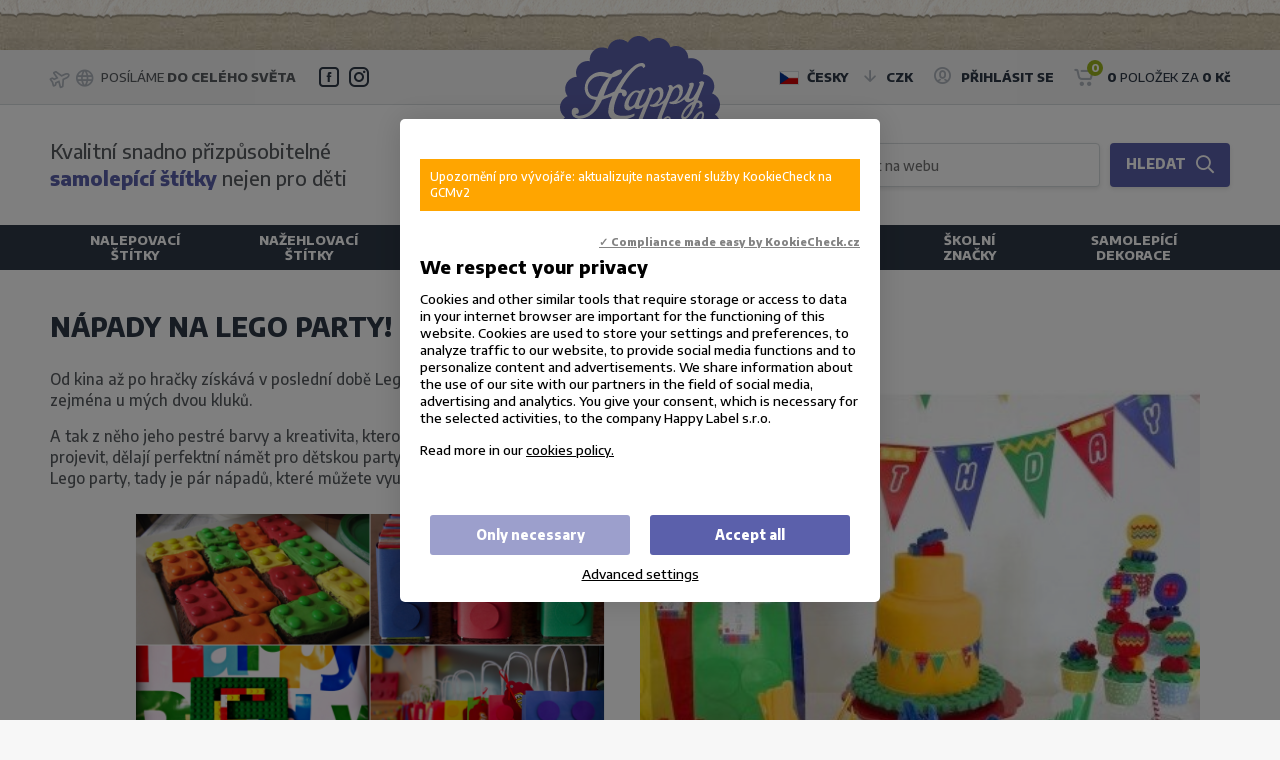

--- FILE ---
content_type: text/html; charset=UTF-8
request_url: https://www.happylabel.cz/blog/blog-deti-a-rodina/napady-na-lego-party
body_size: 11819
content:

<!DOCTYPE html>
<html>
<head>
	<meta charset="utf-8" />
    <link href="https://fonts.googleapis.com/css?family=Encode+Sans:300,500,800|Kalam:700" rel="stylesheet">
	    <link href="/css/16a243db18fc87bf8fcc5f318d8f200d.css?67238b43" rel="stylesheet" type="text/css" media="all" />

	                <link rel="shortcut icon" href="https://images.happylabel.cz/obr/favicon/attachments/favicon.png" type="image/png" />
        <link rel="apple-touch-icon-precomposed" href="https://images.happylabel.cz/obr/favicon/attachments/favicon.png" />
        <link rel="icon" href="https://images.happylabel.cz/obr/favicon/attachments/favicon.png" />
    			<link href="/scripts/fancybox2/jquery.fancybox.css" rel="stylesheet" type="text/css" media="all" />
		<script src="/scripts/jquery.js" type="text/javascript" charset="utf-8"></script>
		<script src="/scripts/jquery-ui-1.9.2.custom.min.js" type="text/javascript" charset="utf-8"></script>
		<script src="/scripts/jquery.selectric.min.js"></script>
	

	<meta name="keywords" content="Waterproof labels  štíky do školky   samolepky   jak označit oblečení  nažehlovačky   nálepky pro děti  vlastní design nálepek  nálepky na oblečení  jak označit boty  vod" />
	<meta name="description" content="Happy Label, a go-to destination for customizable self-adhesive labels in the Czech Republic. We create unique and vibrant self-adhesive labels for kids online, ensuring " />
	<title>Nápady na Lego party! | Happy Label - kid-friendly labels</title>
	<meta name="author" content="NETservis s.r.o" />

    <meta name="MobileOptimized" content="width" />
    <meta name="HandheldFriendly" content="true" />
    <meta name="viewport" content="width=device-width, initial-scale=1.0, user-scalable=yes" />

	<meta name="robots" content="index, follow">	<meta property="og:url" content="https://www.happylabel.cz/blog/blog-deti-a-rodina/napady-na-lego-party" /><meta property="og:type" content="article" /><meta property="og:title" content="Nápady na Lego party!" /><meta property="og:description" content="Od kina až po hračky získává v poslední době Lego stále větší oblibu u dětí a zejména u mých dvou kluků. 
" /><meta property="og:image" content="https://images.happylabel.cz/obr/feedAndExternalApps/attachments/napady-na-lego-party.jpeg" /><meta property="og:image:height" content="400" /><meta property="og:image:width" content="400" />			<!-- Kookiecheck.cz -->
<script src="https://kookiecheck.cz/static/script/6ffe38ead06ea5383519c159d6033313"></script>
<!-- Google Tag Manager -->
<script>(function(w,d,s,l,i){w[l]=w[l]||[];w[l].push({'gtm.start':
new Date().getTime(),event:'gtm.js'});var f=d.getElementsByTagName(s)[0],
j=d.createElement(s),dl=l!='dataLayer'?'&l='+l:'';j.async=true;j.src=
'https://www.googletagmanager.com/gtm.js?id='+i+dl;f.parentNode.insertBefore(j,f);
})(window,document,'script','dataLayer','GTM-5K2Q3KT');</script>
<!-- End Google Tag Manager -->	
    </head>
<body class="cs xLayout">
    <div id="fb-root"></div>
    <script async defer crossorigin="anonymous" src="https://connect.facebook.net/cs_CZ/sdk.js#xfbml=1&version=v9.0&appId=1167555150048785&autoLogAppEvents=1" nonce="9eWsvZIi"></script>

	<div id="MessagesCont" class="message" onclick="$('#MessagesCont').slideToggle();">
		<div class="message-in">
			<div class="note note-danger">
							</div>
		</div>
	</div>

	<div id="MessagesContError" class="message messageError" onclick="$('#MessagesContError').slideToggle();">
		<div class="message-in">
			<div class="note note-danger">
							</div>
		</div>
	</div>



<div id="page">
	<div id="base">
        <header>
            <div class="upper">
                <div class="section">
                    <div class="upperL">
                        <i aria-hidden="true" class="fa minw fa-plane"></i>
                        <i aria-hidden="true" class="fa minw fa-globe"></i>
                        <span class="worldwide">Posíláme <strong>do celého světa</strong></span>
                        <span class="soc">
                            <a href="https://www.facebook.com/happylabel.cz/" target="_blank" title="Naše stránka na Facebooku"><i class="jam jam-facebook-square"></i></a>                            <a href="https://www.instagram.com/happylabelcz/" target="_blank" title="Naše stránka na Instagramu"><i class="jam jam-instagram"></i></a>                        </span>
                    </div>
                    <div class="upperR">
                        <div class="lang">
                                <div class="dialogBox">
        <span class="upperBtn langButton" id="langButton"><span><img src="/img/cz.png"  srcset="/img/cz.png, /img/cz.png 2x" alt="Česky"> Česky</span></span>
        <div class="dialog langWindow" id="langWindow" style="display: none;">
            <div class="dialogIn">
                <ul>
                                                                                                                    <li><a href="https://happylabel.eu/" title="English"><img src="/img/uk.png" srcset="/img/uk.png, /img/uk.png 2x" alt="English" width="22" height="15"> English</a></li>
                                    </ul>
            </div>
        </div>
    </div>
                                <div class="dialogBox"> <span class="upperBtn currButton"><span><i class="jam jam-arrow-down"></i>CZK</span></span>
        <div class="dialog currWindow">
            <div class="dialogIn">
                <ul>
                                                                                            <li><a href="?setCurrencyToDisplay=EUR">EUR</a></li>
                                    </ul>
            </div>
        </div>
    </div>
                        </div>

                            <div class="loginBox">
        <span class="upperBtn userButton" id="userButton" title="Přihlášení/Registrace"><span><i class="jam jam-user-circle"></i> <strong>Přihlásit se</strong></span></span>
        <div class="dialog" id="loginBoxWindow">
            <div class="dialogIn">
                <form action="/prihlaseni" method="post">
                    <fieldset id="formContainer_loginBoxForm">
                        <div class="boxHdr">Přihlášení</div>
                        <p><input type="text" name="username" value="" placeholder="Váš e-mail"></p>
                        <p><input type="password" name="password" value="" placeholder="Heslo"></p>
                        <p><button type="submit" name="do-login" value="Přihlásit se" class="btn" title=""><i class="fa fa-angle-right"></i>Přihlásit se</button></p>
                        <script type="text/javascript">
	$(function() {
		window.setTimeout(function() {
			captchaForm_loginBoxForm();
		}, 1000);
	});

	function captchaForm_loginBoxForm(){
		$.ajax({
			type: "post", url: "/CaptchaToken?formIdent=loginBoxForm",
			success: function (data) {
				$('#formContainer_loginBoxForm input[name="captchaToken"]').remove();
				$inp = $('<input type="hidden" name="captchaToken" value="">');
				$inp.val(data['token']);
				$('#formContainer_loginBoxForm').append($inp);
			},
			error: function (request, status, error) {
				console.log("err:"+request.responseText);
				window.setTimeout(function() {
					captchaForm_loginBoxForm();
				}, 1000);
			}
		});

	}
</script>                    </fieldset>

                </form>
                <div class="loginBtns">
                    <a href="/registrace" class="rr rr1"><i class="fa fa-user-plus"></i>Registrace nového účtu</a>
                    <a href="/zapomenute-heslo" class="rr rr2"><i class="fa fa-lock"></i>Zapomenuté heslo?</a>
                </div>
            </div>
        </div>
    </div>

<script>
	$("*").click(function( e ){
		if( $(e.target).parents(".loginBox").length == 0 ) {
			$("#loginBoxWindow").slideUp();
		}
	});
</script>
                            <div class="cartBox" title="Košík">
    <a href="/kosik"  title="Košík">
        <span><i class="jam jam-shopping-cart"></i><em class="num" title="Počet pložek v košíku" id="cartBox_count">0</em></span>
        <span><span class="cc"><strong>0</strong> položek za</span> <strong id="cartBox_priceByDefault">0 Kč</strong></span>
    </a>
</div>


<script>
	function refreshCartBoxPrice() {
		url = '/kosik-ajax?do-getInfo';
		$.getJSON( url, function(data){
		    if( parseInt(data.productsCount) <= 0 ) {
		        $("#cartBox_priceByDefault").html("Košík");
		        $("#cartBox_count").hide();
            } else {
                $("#cartBox_count").show();
                $("#cartBox_count").html(data.productsCount);
                $("#cartBox_price").html(data.formattedPriceProducts);
                $("#cartBox_priceVAT").html(data.formattedPriceVATProducts);
                $("#cartBox_priceByDefault").html(data.productsPriceByDefault);
            }

		});
	}

    function emptyCart() {
        url = '/kosik-ajax?do-deleteCart';
        $.getJSON( url, function(data){
            $("#cartBox_count").html(0);
            $("#cartBox_price").html(data.formattedPrice);
            refreshCartBoxPrice();
            if( data.status == "OK" ) {
                $("#cartBoxMessage").removeClass("messageError");
                $("#cartBoxMessageText").html(data.message);
            } else {
                $("#cartBoxMessage").addClass("messageError");
                $("#cartBoxMessageText").html(data.message);
            }

            $("#cartBoxMessage").slideDown("fast");
            setTimeout(function(){
                $('#cartBoxMessage').slideUp();
            }, 5000);
        });
    }

    function deleteCartEntry( record, model ) {
        if( typeof model == "undefined" ) {
            model = "Product";
            url = '/kosik-ajax?do-deleteEntryFromCart&record='+record;
        } else {
            url = '/kosik-ajax?do-deleteEntryFromCart&record='+record+'&model='+model;
        }
        $("#cartBoxEntry-" + model + "-" + record).remove();

        $.getJSON( url, function(data) {
            refreshCartBoxPrice();
            if( data.status == "OK" ) {
                $("#cartBoxMessage").removeClass("messageError");
                $("#cartBoxMessageText").html(data.message);
            } else {
                $("#cartBoxMessage").addClass("messageError");
                $("#cartBoxMessageText").html(data.message);
            }

            $("#cartBoxMessage").slideDown("fast");
            setTimeout(function(){
                $('#cartBoxMessage').slideUp();
            }, 5000);
        });
    }
</script>

<div id="cartBoxMessage" class="message" onclick="$('#cartBoxMessage').slideToggle();">
    <div class="message-in">
        <div class="note note-danger" id="cartBoxMessageText">

        </div>
    </div>
</div>
                        <div class="topBtn" onclick="$('#page').toggleClass('searchOn');" title="Zobrazit vyhledaváni"><i class="jam jam-search"></i></div>
                    </div>


                </div>
            </div>
            <div class="header">
                <div class="section">

                                            <div class="moto">Kvalitní snadno přizpůsobitelné <strong>samolepící štítky</strong> nejen pro děti</div>
                    
                    <div class="logo"><a href="https://happylabel.cz/" title="Úvodní stránka"><span><img src="https://images.happylabel.cz/obr/mainLogo/attachments/happylabel-cz.svg" alt="Úvodní stránka" title="Úvodní stránka" /></span></a></div>

                    <form action="/vyhledavani" id="search" class="search">
                        <fieldset>
                            <p>
                                <span><input name="search"  id="searchInput" class="pole" placeholder="Vyhledat na webu" type="search" size="25" /></span>
                                <span><button type="submit" class="btn" title="Hledat"><strong>Hledat</strong><i class="fa fa-search"></i></button></span>
                            </p>
                            <div class="autocomplete" id="autocomplete" style="display: none;"></div>
                        </fieldset>
                        <i class="fa fa-times searchClose" onclick="$('#page').toggleClass('searchOn');" title="Skrýt vyhledavání"></i>
                    </form>

                </div>
            </div>

            <nav class="topNav" id="topNav">
                <div class="section">
                    <div class="topNav-in">
                        							<ul>
																						<li class="subex "><a href="/nalepovaci-stitky" class=""><span><i class="fa 4560"></i>Nalepovací štítky</span></a>
													                                                                    <div class="submenu">
    <div class="sub" style="background-image: url(https://images.happylabel.cz/obr/bigMenuThumb/attachments/nalepovaci-stitky.jpeg);">
        <div class="subIn">
            <div class="subCont">
                                <h3>Nalepovací štítky</h3>
                <p>Pratelné, mytelné i sušitelné nalepovací štítky. Oblečení, bačkory, holínky, psací a ostatní školní či neškolní potřeby, třeba i hračky nebo láhve na pití, sportovní vybavení, to vše můžete označit štítky. </p>                <p>
                    <a href="/nalepovaci-stitky" class="btn">Zobrazit varianty <i class="fa fa-arrow-circle-right"></i></a>
                </p>
            </div>
        </div>

    </div>
    <!-- /sub -->
</div>                                																		</li>
																		<li class="subex "><a href="/nazehlovaci-stitky" class=""><span><i class="fa 7064"></i>Nažehlovací štítky</span></a>
													                                                                    <div class="submenu">
    <div class="sub" style="background-image: url(https://images.happylabel.cz/obr/bigMenuThumb/attachments/nazehlovaci-stitky-15.jpeg);">
        <div class="subIn">
            <div class="subCont">
                                <h3>Nažehlovací štítky</h3>
                <p>Nažehlovací štítky lze aplikovat na jakoukoli látku, která se smí žehlit, např. na ponožky, tepláky a nejrůznější zimní nezbytnosti jako palčáky a čepice. Zvlášť užitečné jsou na oblečení, které nemá „nylonové cedulky&quot; (pokud vaše oblečení nylonové cedulky s pokyny k údržbě má, jsou pro vás nejlepší variantou naše mini samolepící štítky.)</p>                <p>
                    <a href="/nazehlovaci-stitky" class="btn">Zobrazit varianty <i class="fa fa-arrow-circle-right"></i></a>
                </p>
            </div>
        </div>

    </div>
    <!-- /sub -->
</div>                                																		</li>
																		<li class="subex "><a href="/zdravotni-stitky" class=""><span><i class="fa 4578"></i>Zdravotní štítky</span></a>
													                                                                    <div class="submenu">
    <div class="sub" style="background-image: url(https://images.happylabel.cz/obr/bigMenuThumb/attachments/zdravotni-stitky-4.jpeg);">
        <div class="subIn">
            <div class="subCont">
                                <h3>Zdravotní štítky</h3>
                <p>Zdravotní štítky, které decentním způsobem upozorňují na to, že trpí dítě diabetem, alergií na lepek nebo jiným zdravotním handicapem, mohou dětem často i zachránit život. Označte jednoduše a stylově věci svých dětí a udělejte více také pro bezpečí dětí samotných.</p>                <p>
                    <a href="/zdravotni-stitky" class="btn">Zobrazit varianty <i class="fa fa-arrow-circle-right"></i></a>
                </p>
            </div>
        </div>

    </div>
    <!-- /sub -->
</div>                                																		</li>
																		<li class="subex "><a href="/popisovatelne-stitky" class=""><span><i class="fa 4568"></i>Popisovatelné štítky</span></a>
													                                                                    <div class="submenu">
    <div class="sub" style="background-image: url(https://images.happylabel.cz/obr/bigMenuThumb/attachments/popisovatelne-stitky.jpeg);">
        <div class="subIn">
            <div class="subCont">
                                <h3>Popisovatelné štítky</h3>
                <p>Chcete změnit to, co jste už dříve na štítek napsali? Se speciálními popisovatelnými štítky a polotrvalým fixem můžete text snadno upravovat podle potřeby.Tyto štítky mužete použít v kuchyni, kanceláři, spíži...možnosti jsou nekonečné! Jednoduše setřete a napište znovu!</p>                <p>
                    <a href="/popisovatelne-stitky" class="btn">Zobrazit varianty <i class="fa fa-arrow-circle-right"></i></a>
                </p>
            </div>
        </div>

    </div>
    <!-- /sub -->
</div>                                																		</li>
																		<li class="subex "><a href="/reflexni-stitky" class=""><span><i class="fa 4577"></i>Reflexní štítky</span></a>
													                                                                    <div class="submenu">
    <div class="sub" style="background-image: url(https://images.happylabel.cz/obr/bigMenuThumb/attachments/reflexni-stitky.jpeg);">
        <div class="subIn">
            <div class="subCont">
                                <h3>Reflexní štítky</h3>
                <p>Reflexní samolepky jsou vytvořeny tak, aby chránily Vás i Vaše děti. Tyto samolepky jsou ideální na kola, helmy a batohy a další. Stačí – jen sloupnout a nalepit. Nebudete jen styloví, ale budete i v bezpečí. Jsou vyrobeny z vysoce kvalitní folie. Mějte své dítě v bezpečí s našimi reflexními nálepkami.</p>                <p>
                    <a href="/reflexni-stitky" class="btn">Zobrazit varianty <i class="fa fa-arrow-circle-right"></i></a>
                </p>
            </div>
        </div>

    </div>
    <!-- /sub -->
</div>                                																		</li>
																		<li class="subex "><a href="/skolni-znacky" class=""><span><i class="fa 4569"></i>Školní značky</span></a>
													                                                                    <div class="submenu">
    <div class="sub" style="background-image: url(https://images.happylabel.cz/obr/bigMenuThumb/attachments/skolni-znacky.jpeg);">
        <div class="subIn">
            <div class="subCont">
                                <h3>Školní značky</h3>
                <p>I když většina dětí ve školkovém věku ještě neumí číst, svůj obrázek vždy rozeznají. Štítky Happy Label se dají použít prostě na cokoliv, třeba právě na oblečení, gumáky, psací potřeby, plastové boxy, penály či na hračky, sportovní vybavení nebo třeba na aktovku. Ale i na spoustu jiných věcí.</p>                <p>
                    <a href="/skolni-znacky" class="btn">Zobrazit varianty <i class="fa fa-arrow-circle-right"></i></a>
                </p>
            </div>
        </div>

    </div>
    <!-- /sub -->
</div>                                																		</li>
																		<li class="subex "><a href="/samolepici-dekorace" class=""><span><i class="fa 8216"></i>Samolepící dekorace</span></a>
													                                                                    <div class="submenu">
    <div class="sub" style="background-image: url(https://images.happylabel.cz/obr/bigMenuThumb/attachments/samolepici-dekorace.jpeg);">
        <div class="subIn">
            <div class="subCont">
                                <h3>Samolepící dekorace</h3>
                <p>Všechny dekorace jsou odnímatelné a opakovaně použitelné a odlepí se bez lepivých zbytků.</p>                <p>
                    <a href="/samolepici-dekorace" class="btn">Zobrazit varianty <i class="fa fa-arrow-circle-right"></i></a>
                </p>
            </div>
        </div>

    </div>
    <!-- /sub -->
</div>                                																		</li>
							</ul>
			                    </div>
                </div>
                <!-- /topNav-in -->
            </nav>
            <!-- /topNav -->
            <span class="menuBtn" title="Navigace" onclick="$('#page').toggleClass('menuOn'); return false;"><span><em></em></span></span>
            <nav class="respNav" id="respNav">
                <div class="respNav-in">
                    <div class="lang">
                            <div class="dialogBox">
        <span class="upperBtn langButton" id="langButton"><span><img src="/img/cz.png"  srcset="/img/cz.png, /img/cz.png 2x" alt="Česky"> Česky</span></span>
        <div class="dialog langWindow" id="langWindow" style="display: none;">
            <div class="dialogIn">
                <ul>
                                                                                                                    <li><a href="https://happylabel.eu/" title="English"><img src="/img/uk.png" srcset="/img/uk.png, /img/uk.png 2x" alt="English" width="22" height="15"> English</a></li>
                                    </ul>
            </div>
        </div>
    </div>
                            <div class="dialogBox"> <span class="upperBtn currButton"><span><i class="jam jam-arrow-down"></i>CZK</span></span>
        <div class="dialog currWindow">
            <div class="dialogIn">
                <ul>
                                                                                            <li><a href="?setCurrencyToDisplay=EUR">EUR</a></li>
                                    </ul>
            </div>
        </div>
    </div>
                    </div>
                        <ul>
                                <li class="subex"><span><a href="/nalepovaci-stitky">Nalepovací štítky<br /></a>
                                        <strong class="nextLevel fa fa-long-arrow-right" onclick="$('#respNav .active').removeClass('active');$(this).parents('.subex').addClass('active');$('#respNav').toggleClass('level1'); return false;"></strong></span>
                <div class="menuLevel">
                    <h3 class="arrowBack" onclick="$('#respNav .active').removeClass('active');$(this).parents('.subex').addClass('active');$('#respNav').toggleClass('level1');"><i class="fa fa-long-arrow-left"></i> Nalepovací štítky</h3>
                        <ul>
                                <li class=""><a href="/nalepovaci-stitky/mini-stitky">Mini štítky</a>
                                </li>
                                <li class=""><a href="/nalepovaci-stitky/hodnotny-balicek-stitku">Hodnotný balíček štítků</a>
                                </li>
                                <li class=""><a href="/nalepovaci-stitky/obrazkove-stitky">Obrázkové štítky</a>
                                </li>
                                <li class=""><a href="/nalepovaci-stitky/mini-kulate-stitky">Mini kulaté štítky</a>
                                </li>
                                <li class=""><a href="/nalepovaci-stitky/smisene-stitky-v-baleni">Smíšené štítky v balení</a>
                                </li>
                                <li class=""><a href="/nalepovaci-stitky/ovalne-stitky">Oválné štítky</a>
                                </li>
                                <li class=""><a href="/nalepovaci-stitky/stitky-na-tuzky-a-pera">Štítky na tužky a pera</a>
                                </li>
                                <li class=""><a href="/nalepovaci-stitky/obdelnikove-stitky">Obdélníkové štítky</a>
                                </li>
                                <li class=""><a href="/nalepovaci-stitky/jednobarevne-stitky">Jednobarevné štítky </a>
                                </li>
                                <li class=""><a href="/nalepovaci-stitky/mini-obdelnikove-stitky">Mini obdélníkové štítky</a>
                                </li>
                                <li class=""><a href="/nalepovaci-stitky/mini-ctvercove-stitky">Mini čtvercové štítky</a>
                                </li>
                                <li class=""><a href="/nalepovaci-stitky/stitky-s-kontaktem">Štítky s kontaktem</a>
                                </li>
                                <li class=""><a href="/nalepovaci-stitky/stitky-s-neutralnim-motivem">Štítky s neutrálním motivem</a>
                                </li>
                                <li class=""><a href="/nalepovaci-stitky/stitky-se-vzorem">Štítky se vzorem</a>
                                </li>
                                <li class=""><a href="/nalepovaci-stitky/cernobile-stitky">Černobílé štítky</a>
                                </li>
                                <li class=""><a href="/nalepovaci-stitky/stitky-v-pastelovych-barvach">Štítky v pastelových barvách</a>
                                </li>
                                <li class=""><a href="/nalepovaci-stitky/stitky-na-boty">Štítky na boty</a>
                                </li>
                                <li class=""><a href="/nalepovaci-stitky/stitky-s-jednoduchym-motivem">Štítky s jednoduchým motivem</a>
                                </li>
                                <li class=""><a href="/nalepovaci-stitky/stitky-se-sportovnim-motivem">Štítky se sportovním motivem</a>
                                </li>
                                <li class=""><a href="/nalepovaci-stitky/individualni-stitky-s-logem-kluby">Individuální štítky s logem - kluby</a>
                                </li>
                                <li class=""><a href="/nalepovaci-stitky/limitovana-kolekce-stitku">Limitovaná kolekce štítků</a>
                                </li>
                    </ul>
                </div>
                        </li>
                                <li class="subex"><span><a href="/nazehlovaci-stitky">Nažehlovací štítky<br /></a>
                                        <strong class="nextLevel fa fa-long-arrow-right" onclick="$('#respNav .active').removeClass('active');$(this).parents('.subex').addClass('active');$('#respNav').toggleClass('level1'); return false;"></strong></span>
                <div class="menuLevel">
                    <h3 class="arrowBack" onclick="$('#respNav .active').removeClass('active');$(this).parents('.subex').addClass('active');$('#respNav').toggleClass('level1');"><i class="fa fa-long-arrow-left"></i> Nažehlovací štítky</h3>
                        <ul>
                                <li class=""><a href="/nazehlovaci-stitky/nazehlovaci-stitky-pro-dospele">Nažehlovací štítky pro dospělé</a>
                                </li>
                                <li class=""><a href="/nazehlovaci-stitky/ovalne-nazehlovaci-stitky">Oválné nažehlovací štítky</a>
                                </li>
                                <li class=""><a href="/nazehlovaci-stitky/kulate-nazehlovaci-stitky">Kulaté nažehlovací štítky</a>
                                </li>
                                <li class=""><a href="/nazehlovaci-stitky/ctvercove-nazehlovaci-stitky">Čtvercové nažehlovací štítky</a>
                                </li>
                                <li class=""><a href="/nazehlovaci-stitky/hodnotny-balicek-nazehlovacich-stitku">Hodnotný balíček nažehlovacích štítků</a>
                                </li>
                                <li class=""><a href="/nazehlovaci-stitky/nazehlovaci-stitky-na-produkty">Nažehlovací štítky na produkty</a>
                                </li>
                    </ul>
                </div>
                        </li>
                                <li class="subex"><span><a href="/zdravotni-stitky">Zdravotní štítky<br /></a>
                                        <strong class="nextLevel fa fa-long-arrow-right" onclick="$('#respNav .active').removeClass('active');$(this).parents('.subex').addClass('active');$('#respNav').toggleClass('level1'); return false;"></strong></span>
                <div class="menuLevel">
                    <h3 class="arrowBack" onclick="$('#respNav .active').removeClass('active');$(this).parents('.subex').addClass('active');$('#respNav').toggleClass('level1');"><i class="fa fa-long-arrow-left"></i> Zdravotní štítky</h3>
                        <ul>
                                <li class=""><a href="/zdravotni-stitky/alergie">Alergie </a>
                                </li>
                                <li class=""><a href="/zdravotni-stitky/zdravotni-stitky">Zdravotní štítky</a>
                                </li>
                                <li class=""><a href="/zdravotni-stitky/zdravotni-stitky-popisovatelne">Zdravotní štítky - popisovatelné </a>
                                </li>
                                <li class=""><a href="/zdravotni-stitky/covid-19-varovne-vodeodolne-stitky">Covid-19 varovné voděodolné štítky </a>
                                </li>
                                <li class=""><a href="/zdravotni-stitky/covid-19-waterpoof-labels">Covid-19 waterpoof labels </a>
                                </li>
                    </ul>
                </div>
                        </li>
                                <li class="subex"><span><a href="/popisovatelne-stitky">Popisovatelné štítky<br /></a>
                                        <strong class="nextLevel fa fa-long-arrow-right" onclick="$('#respNav .active').removeClass('active');$(this).parents('.subex').addClass('active');$('#respNav').toggleClass('level1'); return false;"></strong></span>
                <div class="menuLevel">
                    <h3 class="arrowBack" onclick="$('#respNav .active').removeClass('active');$(this).parents('.subex').addClass('active');$('#respNav').toggleClass('level1');"><i class="fa fa-long-arrow-left"></i> Popisovatelné štítky</h3>
                        <ul>
                                <li class=""><a href="/popisovatelne-stitky/obdelnikove-stitky">Obdélníkové štítky</a>
                                </li>
                                <li class=""><a href="/popisovatelne-stitky/kulate-stitky">Kulaté štítky</a>
                                </li>
                                <li class=""><a href="/popisovatelne-stitky/ctvercove-stitky">Čtvercové štítky</a>
                                </li>
                                <li class=""><a href="/popisovatelne-stitky/kontaktni-stitky-popisovaci">Kontaktní štítky - popisovací</a>
                                </li>
                                <li class=""><a href="/popisovatelne-stitky/popisovaci-stitky-s-textem">Popisovací štítky s textem</a>
                                </li>
                                <li class=""><a href="/popisovatelne-stitky/popisovaci-stitky-na-detske-lahvicky">Popisovací štítky na dětské lahvičky</a>
                                </li>
                    </ul>
                </div>
                        </li>
                                <li class="subex"><span><a href="/reflexni-stitky">Reflexní štítky<br /></a>
                                        <strong class="nextLevel fa fa-long-arrow-right" onclick="$('#respNav .active').removeClass('active');$(this).parents('.subex').addClass('active');$('#respNav').toggleClass('level1'); return false;"></strong></span>
                <div class="menuLevel">
                    <h3 class="arrowBack" onclick="$('#respNav .active').removeClass('active');$(this).parents('.subex').addClass('active');$('#respNav').toggleClass('level1');"><i class="fa fa-long-arrow-left"></i> Reflexní štítky</h3>
                        <ul>
                                <li class=""><a href="/reflexni-stitky/reflexni-samolepky-tvary">Reflexní samolepky - tvary</a>
                                </li>
                                <li class=""><a href="/reflexni-stitky/ovalne-samolepky">Oválné samolepky</a>
                                </li>
                                <li class=""><a href="/reflexni-stitky/ctvercove-samolepky">Čtvercové samolepky</a>
                                </li>
                                <li class=""><a href="/reflexni-stitky/kulate-samolepky">Kulaté samolepky</a>
                                </li>
                                <li class=""><a href="/reflexni-stitky/ctvercove-samolepky-bez-jmena">Čtvercové samolepky bez jména</a>
                                </li>
                                <li class=""><a href="/reflexni-stitky/kulate-samolepky-bez-jmena">Kulaté samolepky bez jména</a>
                                </li>
                                <li class=""><a href="/reflexni-stitky/male-reflexni-samolepky">Malé reflexní samolepky</a>
                                </li>
                    </ul>
                </div>
                        </li>
                                <li class="subex"><span><a href="/skolni-znacky">Školní značky<br /></a>
                                        <strong class="nextLevel fa fa-long-arrow-right" onclick="$('#respNav .active').removeClass('active');$(this).parents('.subex').addClass('active');$('#respNav').toggleClass('level1'); return false;"></strong></span>
                <div class="menuLevel">
                    <h3 class="arrowBack" onclick="$('#respNav .active').removeClass('active');$(this).parents('.subex').addClass('active');$('#respNav').toggleClass('level1');"><i class="fa fa-long-arrow-left"></i> Školní značky</h3>
                        <ul>
                                <li class=""><a href="/skolni-znacky/ovalne-stitky">Oválné štítky</a>
                                </li>
                                <li class=""><a href="/skolni-znacky/mini-kulate-stitky">Mini kulaté štítky</a>
                                </li>
                                <li class=""><a href="/skolni-znacky/predskolni-balicky">Předškolní balíčky</a>
                                </li>
                    </ul>
                </div>
                        </li>
                                <li class="subex"><span><a href="/samolepici-dekorace">Samolepící dekorace<br /></a>
                                        <strong class="nextLevel fa fa-long-arrow-right" onclick="$('#respNav .active').removeClass('active');$(this).parents('.subex').addClass('active');$('#respNav').toggleClass('level1'); return false;"></strong></span>
                <div class="menuLevel">
                    <h3 class="arrowBack" onclick="$('#respNav .active').removeClass('active');$(this).parents('.subex').addClass('active');$('#respNav').toggleClass('level1');"><i class="fa fa-long-arrow-left"></i> Samolepící dekorace</h3>
                        <ul>
                                <li class=""><a href="/samolepici-dekorace/nalepky-na-skrinky-cesky-jazyk">Nálepky na skříňky - český jazyk </a>
                                </li>
                                <li class=""><a href="/samolepici-dekorace/nalepky-na-skrinky-anglicky-jazyk">Nálepky na skříňky - anglický jazyk </a>
                                </li>
                                <li class=""><a href="/samolepici-dekorace/nalepky-na-skrinky-slovensky-jazyk">Nálepky na skříňky - slovenský jazyk </a>
                                </li>
                                <li class=""><a href="/samolepici-dekorace/nastenne-detske-samolepky-s-textem"> Nástěnné dětské samolepky s textem  </a>
                                </li>
                    </ul>
                </div>
                        </li>
                    </ul>
                </div>
            </nav>
            <span id="dark" onclick="$('#page').toggleClass('menuOn'); return false;"></span>
        </header>


        <main>

		                        <div class="section">
                
                                    <div class="midCol">
                                                <div class="content">


                            <!-- OBSAH -->
                            <h1>Nápady na Lego party!</h1>

	<a href="https://images.happylabel.cz/obr/attachments/napady-na-lego-party.jpeg" rel="fancyboxGallery">
		<img src="https://images.happylabel.cz/obr/articleDetail/attachments/napady-na-lego-party.jpeg"  alt="Nápady na Lego party!" title="Nápady na Lego party!" class="obr obr-right" width="560" height="655" />
	</a>


<div class="perex">
	Od kina až po hračky získává v poslední době Lego stále větší oblibu u dětí a zejména u mých dvou kluků. 
</div><!-- /perex -->

<p>A tak z něho jeho pestré barvy a kreativita, kterou lze jeho prostřednictvím projevit, dělají perfektní námět pro dětskou party. Kdybyste chtěli uspořádat Lego party, tady je pár nápadů, které můžete využít.</p>

<p><img alt="" src="http://www.happylabel.cz/img/cms/legocollage%202.jpeg" style="margin: 10px; font-size: 14.4px; height: 264px; width: 470px; float: right;" /></p>

<hr />
<p><strong>Jídlo</strong>: Chutným způsobem, jak zůstat styloví, jsou různé dortíky, košíčky a koláčky ve tvaru Lega. Nechte děti postavit z Lega tvar, který bude mít uprostřed otvor, a postavte do něj příbory. Obalte krabice s džusy barevnými papíry a na přední stranu přilepte šest koleček, jako má kostička Lega.</p>

<p><strong>Dekorace</strong>: Vyrobte dekorace z Lega &ndash; fantazii se meze nekladou! Použijte větší desky z Lega a sestavte na ně jméno nebo věk oslavence, nebo jeho oblíbenou postavičku.</p>

<p><strong>Dárečky pro hosty: </strong>Papírovou tašku snadno proměníte na kostičku Lega, když na jednu stranu přilepíte šest koleček. Připravte si hranaté dortíky a nechte hosty, aby si je sami ozdobili jako kostičky Lega. Potom si je můžou v taškách odnést domů jako chutný dáreček.</p>

<p>Užijte si Lego party!</p>

<p>Marianna :)</p>

<div data-action="like" data-href="http://www.happylabel.cz/cs/content/62-napady-na-lego-party" data-layout="standard" data-share="true" data-show-faces="false" data-width="440" fb-iframe-plugin-query="action=like&amp;app_id=857713331027363&amp;container_width=0&amp;href=http%3A%2F%2Fwww.happylabel.cz%2Fcs%2Fcontent%2F62-napady-na-lego-party&amp;layout=standard&amp;locale=cs_CZ&amp;sdk=joey&amp;share=true&amp;show_faces=false&amp;width=440" fb-xfbml-state="rendered">&nbsp;</div>

    <div class="fb-share-button" data-href="https://developers.facebook.com/docs/plugins/" data-layout="button_count" data-size="large"><a target="_blank" href="https://www.facebook.com/sharer/sharer.php?u=https%3A%2F%2Fdevelopers.facebook.com%2Fdocs%2Fplugins%2F&amp;src=sdkpreparse" class="fb-xfbml-parse-ignore">Sdílet</a></div>




                            <div class="lomic clear"><br class="no" /></div>
                            <!-- /OBSAH -->

                        </div><!-- /#content -->
                    </div><!-- /#midCol -->

					                
                                <div class="lomic clear"><br class="no" /></div>
            </div><!-- /#section -->

                            <section class="photogallery">
    <div class="section">
        <div class="photogalleryList">
                                </div>
    </div>
</section>            

		                                        <section class="nwl">
    <div class="section">

        <div class="content">
            <div class="nwlIn">
                <div>
                    <h3>ODBĚR NOVINEK</h3>
                    <p><p><br />
Posíláme&nbsp;krásné e-maily. Při registraci navíc získáte 15% slevu na první objednávku.<br />
&nbsp;</p>
</p>
                </div>
                <form action="" class="form">
                    <fieldset>
                        <div class="nwlForm">
                            <span><input type="text" placeholder="Vaše e-mailová adresa" name="newsletterEmail" class="validate[required,email]" value="" data-validation-messagefunction="newsValidationMessage" data-validation-usescroll="false"></span>
                            <span><button type="submit" class="btn" name="newsletter">Odebírat <i class="fa fa-arrow-circle-right"></i></button></span>
                        </div>
                    </fieldset>
                </form>
            </div>
        </div>

    </div>
</section>


<div id="newsInfoMessage" class="message messageError" onclick="$('#newsInfoMessage').slideToggle();">
	<div class="message-in">
		<div class="note note-danger" id="newsValidMessage">

		</div>
	</div>
</div>

<script>
	window.newsMessageShowed = false;

	function newsValidationMessage( messageType, text, elem ) {
		if( messageType == "error" ) {
			$("#newsValidMessage").html(text);
			if( window.newsMessageShowed === false ) {
				window.newsMessageShowed = true;
				$("#newsInfoMessage").slideDown();
				setTimeout(function(){
					$('#newsInfoMessage').slideUp()
				}, 5000);
			}

		} else {
			$("#newsValidMessage").html('');
			if( window.newsMessageShowed === false ) $("#newsInfoMessage").slideUp();
		}

		if( text == "") {
			$("#newsValidMessage").html('');
			if( window.newsMessageShowed === false ) $("#newsInfoMessage").slideUp();
		}
		clearTimeout(window.validationMessageTimeout);
		window.validationMessageTimeout = setTimeout(function(){
			window.newsMessageShowed = false;
		}, 2000);
	}
</script>            <div class="lomic clear"><br class="no" /></div>

    <footer>
        <div class="section">
            <div class="footer">
                <div class="footerL">
                    <div class="fBox">
                        <img src="/img/logo.svg" alt=""> Zavolejte nám: (10:00 - 15:00)                        <a href="tel:00420739074999">+420 739 074 999</a>



                    </div>

                    <p><img src="/img/pay.png" alt=""></p>
                    <p><img src="/img/finalista.png" style="max-width: 280px" alt=""></p>
                </div>
                <div class="footerR">
                        <div>
        <h4>Mohlo by Vás zajímat</h4>
        <ul>
                            <li><a href="/blog" title="Blog">Blog</a></li>
                            <li><a href="/vznik-znacky-happy-label" title="Vznik značky Happy Label">Vznik značky Happy Label</a></li>
                            <li><a href="/individualni-objednavka" title="Individuální objednávka">Individuální objednávka</a></li>
                            <li><a href="/vernostni-program" title="Věrnostní program">Věrnostní program</a></li>
                            <li><a href="https://www.pink-crocodile.org/" title="Pomozte nám pomáhat">Pomozte nám pomáhat</a></li>
                    </ul>
    </div>



    <div>
        <h4>Informace</h4>
        <ul>
                            <li><a href="/faq" title="FAQ">FAQ</a></li>
                            <li><a href="/kontaktujte-nas" title="Kontaktujte nás">Kontaktujte nás</a></li>
                            <li><a href="/doprava" title="Doprava">Doprava</a></li>
                            <li><a href="/reklamacni-podminky-a-vraceni-zbozi" title="Reklamační podmínky a vrácení zboží ">Reklamační podmínky a vrácení zboží </a></li>
                            <li><a href="/obchodni-podminky" title="Obchodní podmínky">Obchodní podmínky</a></li>
                            <li><a href="/zasady-ochrany-osobnich-udaju" title="Zásady ochrany osobních údajů">Zásady ochrany osobních údajů</a></li>
                    </ul>
    </div>
                </div>

            </div>
            <div class="underFooter">
                <div class="inRow">
                    <div>
                        <span class="soc">
                            <a href="https://www.facebook.com/happylabel.cz/" target="_blank" title="Naše stránka na Facebooku"><i class="jam jam-facebook-square"></i></a>                            <a href="https://www.instagram.com/happylabelcz/" target="_blank" title="Naše stránka na Instagramu"><i class="jam jam-instagram"></i></a>                        </span>

                        <span><strong>© 2026 Happy Label - kid-friendly labels,</strong> Korunovační 103/6, Praha 7, 17000, Česká republika</span>
                    </div>

                    <span><a href="https://www.netservis.cz" title="NETservis s.r.o." target="_blank">Tvorba webu: <strong>NETservis</strong></a></span>
                </div>
            </div>

        </div>
    </footer>
    </div><!-- /#main -->
</div><!-- /#base -->
</body>



<script type="application/ld+json">
{
  "@context": "http://schema.org",
  "@type": "WebSite",
  "url": "https://www.happylabel.czhttps://happylabel.cz/",
  "potentialAction": {
    "@type": "SearchAction",
    "target": "https://www.happylabel.cz/vyhledavani?search={search_term_string}",
    "query-input": "required name=search_term_string"
  }
}
</script>



<script>
	$(function() {
		$("form").not(".novalidate").not(".showFillInInfo").each(function(){
			$(this).NTSValidation("init", {validationUrl: '/validations?do-validate=yes'});
		});

		$("form.showFillInInfo").not(".novalidate").each(function(){
			$(this).NTSValidation("init", {validationUrl: '/validations?do-validate=yes', validateDoneFunction: function(){ showFillInError("Některá pole nebyla správně vyplněna"); }});
		});
	});
</script>
<div id="globalMessage" class="message messageError" onclick="$('#globalMessage').slideToggle();">
	<div class="message-in">
		<div class="note note-danger" id="globalValidMessage">

		</div>
	</div>
</div>



	
<div class="modalWindow modalWindowProduct" id="modalWindow" style="display: none;">
    <div class="modalWindow-in"> <i class="fa fa-times closeWindow" title="Zavřít okno" onclick="$('#modalWindow').fadeToggle();"></i>
        <div class="modalWindowScroll">
            <div class="modalWindowCont">
                <div class="modalWindowProductL">
                    <h2>Přidáno do košíku</h2>
                    <div class="item">
                        <div class="itemIn">
                            <div class="itemImg">
                                <a href="#" id="addToCart_productLink"><img src="" alt="" title="" id="addToCart_productImage"></a>
                            </div>
                            <div class="itemCont">
                                <h3><a href="#" id="addToCart_productHref"></a> </h3>
                                <div class="itemPrice"><span id="addToCart_subtitle"></span><span class="cena"  id="addToCart_price"></span></div>
                                <div class="addToCart">
                                    <a href="/kosik" class="btn">Přejít do košíku <i class="fa fa-shopping-basket"></i></a>
                                </div>
                                <div class="goToShop"><a href="https://www.happylabel.czhttps://happylabel.cz/">Pokračovat v nákupu</a></div>
                            </div>
                        </div>
                    </div>

                    <!-- /item -->
                </div>

                                    
                                            <div class="modalWindowProductR">
                            <h2 id="addToCart_relatedTitle">Mohlo by vás zajímat</h2>
                            <div id="addToCart_relatedContent"></div>
                        </div>
                                    
                <!-- /item -->
            </div>
            <!-- /modalWindowCont -->
        </div>
        <!-- /modalWindowScroll -->
    </div>
    <!-- /modalWindow-in -->
</div>

<script>
    function addToCart( idRecord, quantity, modelName ) {
        if( typeof modelName == "undefined" ) modelName = "Product";
        if( typeof quantity == "undefined" ) quantity = "1";
        url = '/kosik-ajax?do-changeCart&cartRecord=' + idRecord + '&cartQuantity=' + quantity + '&cartModel=' + modelName;
        $.getJSON( url, function(data){
            if( data.status == "OK" ) {
                $("#modalWindow").fadeIn();
                $("#addToCart_productImage").attr("src", data.image).attr("alt", data.title).attr("title", data.title);
                if( data.image == "" ) $("#addToCart_productImage").parents("span.pic:first").hide();
                $("#addToCart_productHref").html(data.title).attr("src", data.url).attr("title", data.title);
                $("#addToCart_productLink").attr("href", data.url);
                $("#addToCart_subtitle").html(data.subtitle);
                $("#addToCart_price").html(data.formattedPrice);
                $("#addToCart_priceOld").html(data.formattedOldPrice);
                /*$("#addToCart_stockName").html(data.stockName);*/
                if( parseInt(data.oldPrice) <= 0 ) $("#addToCart_priceOld").hide(); else $("#addToCart_priceOld").show();
                if( data.shipmentText != "" ) {
                    $("#addToCart_shipmentText").html(data.shipmentText);
                } else {
                    $("#addToCart_shipmentText").hide();
                }

                if( data.related != "" ) {
                    $("#addToCart_relatedTitle").show();
                    $("#addToCart_relatedBox").show();
                    $("#addToCart_relatedContent").html(data.related);
                } else {
                    $("#addToCart_relatedTitle").hide();
                    $("#addToCart_relatedBox").hide();
                    $("#addToCart_relatedContent").html("");
                }
                refreshCartBoxPrice();
            }
        });
        return false;
    }




    function addSVGToCart( idRecord, quantity, color, font, text, contactText ) {
        modelName = "Product";
        if( typeof quantity == "undefined" ) quantity = "1";
        if( typeof contactText == "undefined" ) contactText = "";
        url = '/kosik-ajax?do-changeCartSVG&cartRecord=' + idRecord + '&cartQuantity=' + quantity + '&color=' + color + '&font=' + font + '&text=' + text+ '&contacttext=' + contactText;
        $.getJSON( url, function(data){
            if( data.status == "OK" ) {
                $("#modalWindow").fadeIn();
                $("#addToCart_productImage").attr("src", data.image).attr("alt", data.title).attr("title", data.title);
                if( data.image == "" ) $("#addToCart_productImage").parents("span.pic:first").hide();
                $("#addToCart_productHref").html(data.title).attr("src", data.url).attr("title", data.title);
                $("#addToCart_productLink").attr("href", data.url);
                $("#addToCart_subtitle").html(data.subtitle);
                $("#addToCart_price").html(data.formattedPrice);
                $("#addToCart_priceOld").html(data.formattedOldPrice);
                /*$("#addToCart_stockName").html(data.stockName);*/
                if( parseInt(data.oldPrice) <= 0 ) $("#addToCart_priceOld").hide(); else $("#addToCart_priceOld").show();
                if( data.shipmentText != "" ) {
                    $("#addToCart_shipmentText").html(data.shipmentText);
                } else {
                    $("#addToCart_shipmentText").hide();
                }

                if( data.related != "" ) {
                    $("#addToCart_relatedTitle").show();
                    $("#addToCart_relatedBox").show();
                    $("#addToCart_relatedContent").html(data.related);
                } else {
                    $("#addToCart_relatedTitle").hide();
                    $("#addToCart_relatedBox").hide();
                    $("#addToCart_relatedContent").html("");
                }
                refreshCartBoxPrice();
            }
        });
        return false;
    }
</script>    
	<script type="text/javascript">//<![CDATA[
		var _hwq = _hwq || [];
		_hwq.push(['setKey', 'A485E58216504632D00C648C20B1E5AF']);_hwq.push(['setTopPos', '60']);_hwq.push(['showWidget', '21']);(function() {
			var ho = document.createElement('script'); ho.type = 'text/javascript'; ho.async = true;
			ho.src = ('https:' == document.location.protocol ? 'https://ssl' : 'http://www') + '.heureka.cz/direct/i/gjs.php?n=wdgt&sak=A485E58216504632D00C648C20B1E5AF';
			var s = document.getElementsByTagName('script')[0]; s.parentNode.insertBefore(ho, s);
		})();
		//]]>
	</script>



<script src="https://www.happylabel.cz/minifysources/javascript/2cd7f1c430b496a75be8556a933f508f.js" type="text/javascript" charset="utf-8"></script>


<script type="text/javascript">
	$(function () {
		$('select.sBox').selectric();
		$("a.fancybox").fancybox({
			tpl: {
				error    : '<p class="fancybox-error">Požadovaný obrázek se nepodařilo načíst<br/>Zkuste to znovu později.</p>',
				closeBtn : '<a title="Zavřít" class="fancybox-item fancybox-close" href="javascript:;"></a>',
				next     : '<a title="Další" class="fancybox-nav fancybox-next" href="javascript:;"><span></span></a>',
				prev     : '<a title="Předchozí" class="fancybox-nav fancybox-prev" href="javascript:;"><span></span></a>'
			}
		});

		$("a[rel=fancyboxGallery]").fancybox({
			'transitionIn'		: 'none',
			'transitionOut'		: 'none',
			'titlePosition' 	: 'over',
			'titleFormat'		: function(title, currentArray, currentIndex, currentOpts) {
				return '<span id="fancybox-title-over"> ' + title + '</span>';
			},
			tpl: {
				error    : '<p class="fancybox-error">Požadovaný obrázek se nepodařilo načíst<br/>Zkuste to znovu později.</p>',
				closeBtn : '<a title="Zavřít" class="fancybox-item fancybox-close" href="javascript:;"></a>',
				next     : '<a title="Další" class="fancybox-nav fancybox-next" href="javascript:;"><span></span></a>',
				prev     : '<a title="Předchozí" class="fancybox-nav fancybox-prev" href="javascript:;"><span></span></a>'
			}
		});


	});
</script>

<script>function glamiEvent_addToCart( productId, productName, price ) {}</script>



</body>
</html>

--- FILE ---
content_type: image/svg+xml
request_url: https://images.happylabel.cz/obr/mainLogo/attachments/happylabel-cz.svg
body_size: 15431
content:
<?xml version="1.0" encoding="utf-8"?>
<!-- Generator: Adobe Illustrator 15.0.2, SVG Export Plug-In . SVG Version: 6.00 Build 0)  -->
<!DOCTYPE svg PUBLIC "-//W3C//DTD SVG 1.1//EN" "http://www.w3.org/Graphics/SVG/1.1/DTD/svg11.dtd">
<svg version="1.1" id="Vrstva_1" xmlns="http://www.w3.org/2000/svg" xmlns:xlink="http://www.w3.org/1999/xlink" x="0px" y="0px"
	 width="269.348px" height="270.039px" viewBox="0 0 269.348 270.039" enable-background="new 0 0 269.348 270.039"
	 xml:space="preserve">
<g>
	<defs>
		<rect id="SVGID_1_" width="269.348" height="270.039"/>
	</defs>
	<clipPath id="SVGID_2_">
		<use xlink:href="#SVGID_1_"  overflow="visible"/>
	</clipPath>
	<path clip-path="url(#SVGID_2_)" fill="#5B60AB" d="M260.95,132.666c5.08-3.719,8.396-9.691,8.396-16.437
		c0-8.784-5.592-16.248-13.417-19.141c2.383-3.366,3.797-7.46,3.797-11.889c0-10.892-8.471-19.799-19.222-20.625
		c0.65-2.015,1.01-4.158,1.01-6.382c0-11.483-9.375-20.792-20.936-20.792c-1.601,0-3.15,0.194-4.649,0.533
		c0.008-0.179,0.03-0.35,0.03-0.533c0-11.294-9.223-20.453-20.603-20.453c-3.398,0-6.604,0.833-9.431,2.287
		c-2.366-9.156-10.706-15.932-20.662-15.932c-5.894,0-11.23,2.373-15.094,6.207C146.492,3.793,140.066,0,132.732,0
		c-8.006,0-14.934,4.522-18.378,11.12c-3.651-3.407-8.553-5.512-13.961-5.512c-9.798,0-17.974,6.866-19.94,16.01
		c-2.868-1.476-6.124-2.324-9.581-2.324c-11.518,0-20.854,9.27-20.854,20.706c0,0.915,0.078,1.808,0.196,2.692
		c-1.187-0.223-2.405-0.349-3.654-0.349c-10.839,0-19.627,8.724-19.627,19.487c0,2.54,0.506,4.964,1.401,7.192
		c-10.952,0.565-19.663,9.535-19.663,20.55c0,4.619,1.55,8.873,4.136,12.309C5.286,105.008,0,112.382,0,120.988
		c0,6.835,3.348,12.874,8.488,16.646c-4.641,3.76-7.606,9.482-7.606,15.894c0,8.115,4.759,15.11,11.649,18.439
		c-2.436,3.599-3.86,7.928-3.86,12.592c0,11.981,9.397,21.758,21.269,22.528c-0.331,1.442-0.52,2.931-0.52,4.47
		c0,11.141,9.094,20.168,20.31,20.168c1.598,0,3.147-0.198,4.638-0.547c-0.022,0.39-0.058,0.776-0.058,1.175
		c0,11.32,9.24,20.498,20.636,20.498c3.317,0,6.442-0.803,9.219-2.184c2.421,9.221,10.837,16.032,20.877,16.032
		c5.837,0,11.123-2.313,15.012-6.047c3.75,5.653,10.195,9.387,17.521,9.387c7.854,0,14.686-4.287,18.285-10.629
		c3.723,3.328,8.646,5.374,14.054,5.374c9.951,0,18.27-6.869,20.457-16.084c2.748,1.298,5.82,2.045,9.062,2.045
		c11.678,0,21.146-9.4,21.146-20.991c0-0.399-0.041-0.789-0.064-1.181c1.062,0.164,2.132,0.276,3.232,0.276
		c11.641,0,21.067-9.371,21.067-20.926c0-2.417-0.435-4.735-1.193-6.896c10.408-1.335,18.46-10.147,18.46-20.851
		c0-5.033-1.788-9.651-4.76-13.273c7.068-3.031,12.025-10.008,12.025-18.136C269.347,142.114,266.023,136.242,260.95,132.666"/>
</g>
<g>
	<defs>
		<rect id="SVGID_3_" width="269.348" height="270.039"/>
	</defs>
	<clipPath id="SVGID_4_">
		<use xlink:href="#SVGID_3_"  overflow="visible"/>
	</clipPath>
	<path clip-path="url(#SVGID_4_)" fill-rule="evenodd" clip-rule="evenodd" fill="#FFFFFF" d="M204.41,133.658
		c1.323-4.414,3.22-7.98,5.889-11.383c3.824-4.864,8.205-9.129,14.222-11.565c0.445-1.027,0.934-2.124,1.715-3.912
		c-1.376,1.513-5.202,3.673-7.195,4.529c-4.029,1.722-7.289,0.561-9.321-3.447c-0.096-0.198-0.304-0.353-0.527-0.602
		c-7.072,5.964-14.715,10.018-24.507,7.117c-0.282-0.919-0.517-1.681-0.729-2.372c0.36-0.272,0.543-0.536,0.725-0.533
		c6.505,0.116,12.05-3.796,14.932-10.52c1.183-2.759,1.694-5.627,1.465-8.609c-0.063-0.826-0.32-1.677-0.669-2.432
		c-1.276-2.845-3.213-3.444-5.932-1.953c-2.945,1.629-4.734,4.255-6.014,7.219c-2.045,4.726-3.956,9.505-5.895,14.28
		c-3.368,8.289-6.734,16.582-10.053,24.89c-0.579,1.458-0.896,3.016-1.315,4.485c0.677,0.655,1.168,1.143,1.931,1.878
		c-1.31,0.7-2.518,1.346-3.753,2.006c-0.827,0.441-1.794,0.538-2.691,0.271l-0.033-0.01c-1.564-0.469-2.677-1.951-2.521-3.576
		c0.064-0.655,0.258-1.282,0.486-1.896c1.365-3.674,2.797-7.329,4.254-10.97c1.592-3.968,3.258-7.921,5.125-12.458
		c-1.232,0.728-2.016,1.171-2.782,1.647c-3.808,2.365-7.906,3.879-12.414,4.206c-2.49,0.183-4.878-0.059-7.232-1.379
		c-0.175-0.622-0.368-1.31-0.531-1.905c0.298-0.282,0.475-0.602,0.632-0.583c5.683,0.532,9.599-2.496,12.762-6.642
		c2.754-3.604,4.121-7.795,3.725-12.403c-0.094-1.067-0.398-2.179-0.891-3.123c-1.106-2.161-3.115-2.745-5.296-1.629
		c-3.107,1.591-5.026,4.295-6.365,7.378c-2.149,4.95-4.157,9.963-6.185,14.957c-3.276,8.062-6.541,16.132-9.758,24.218
		c-0.584,1.457-0.934,3.011-1.399,4.544c0.645,0.631,1.146,1.111,1.827,1.772c-0.841,0.565-1.584,1.14-2.396,1.593
		c-1.919,1.059-3.867,1.617-5.809,0.021c-1.071-1.487-0.773-3.067-0.208-4.578c1.41-3.789,2.894-7.553,4.392-11.308
		c1.433-3.585,2.912-7.152,4.525-11.098c-2.506,1.276-4.455,2.485-6.566,3.277c-1.439,0.543-3.113,0.718-4.664,0.662
		c-1.985-0.074-3.406-1.242-3.956-3.147c-2.276,1.477-4.465,2.961-6.723,4.341c-4.33,2.644-10.784,0.007-10.34-7.293
		c0.241-3.975,1.529-7.676,3.351-11.186c2.057-3.957,4.703-7.46,8.091-10.402c1.65-1.437,3.463-2.518,5.602-3.36
		c2.238-0.88,4.716-0.924,6.992-0.148c0.755,0.258,1.58,0.539,2.458,0.838c2.275-2.298,5.012-4.838,9.249-2.298
		c-4.661,5.329-6.125,12.049-8.922,18.122c-0.67,1.443-1.187,2.952-1.711,4.462c-0.498,1.402-0.803,2.837,0.201,4.388
		c1.401,0.316,2.759,0.038,4.06-0.784c2.983-1.871,5.498-4.284,6.933-7.456c1.964-4.344,3.623-8.844,5.235-13.336
		c1.414-3.938,1.281-4.214-0.929-7.419c1.993-1.421,4.031-2.354,6.761-0.651c0.483,0.833,1.153,1.971,1.682,2.882
		c2.118-1.38,4.098-3.035,6.369-4.076c4.574-2.093,9.086,0.372,10.016,5.277c1.004,5.307-0.086,10.301-2.923,14.798
		c-1.755,2.774-4.018,5.217-6.144,7.928c1.324,0.372,2.48-0.561,3.402-1.156c4.682-3.013,8.914-6.475,10.818-12.061
		c1.231-3.588,2.819-7.058,4.061-10.643c1.186-3.414,1.009-3.894-1.182-6.765c2.07-1.584,4.168-2.513,6.949-0.606
		c0.413,0.759,0.993,1.815,1.492,2.726c2.19-1.406,4.298-3.005,6.616-4.18c3.595-1.811,8.787-0.026,9.78,5.255
		c1.322,6.999-0.926,13.068-5.314,18.445c-1.224,1.499-2.619,2.853-4.285,4.652c3.121-0.531,5.251-1.941,7.193-3.585
		c4.444-3.763,8.289-7.999,10.241-13.673c0.829-2.429,1.838-4.813,2.864-7.174c0.821-1.904,1.22-3.712-0.536-5.452
		c2.429-2.112,4.904-2.38,7.631-1.518c1.483,2.039,0.915,3.973,0.112,5.969c-2.202,5.46-4.352,10.938-6.479,16.426
		c-0.432,1.101-0.658,2.284-0.907,3.162c1.234,1.84,2.641,1.625,3.826,0.911c1.342-0.807,2.771-1.748,3.648-2.998
		c2.105-3.001,4.184-6.084,5.778-9.367c1.972-4.054,3.437-8.357,5.073-12.417c-0.647-1.071-1.078-1.797-1.718-2.86
		c0.794-0.369,1.579-0.735,2.352-1.096c1.173-0.545,2.489-0.785,3.755-0.519c1.089,0.228,2.092,0.794,2.893,2.28
		c-0.364,1.213-0.722,2.867-1.331,4.441c-3.254,8.456-6.582,16.89-9.938,25.466c4.076,0.536,6.992,1.722,7.668,4.277
		c0.686,2.562,1.139,5.961-1.063,7.523c-2.209,1.569-4.307,1.87-7.084,1.763c1.453-1.071,4.213-3.057,3.96-5.579
		c-0.26-2.528-1.413-4.79-4.902-3.804c-0.505,1.134-5.279,11.566-7.385,15.437c-3.02,5.552-8.289,11.748-13.031,12.781
		C204.938,142.304,203.082,138.084,204.41,133.658 M132.603,97.067c-1.744-2.01-4.762-2.482-6.929-0.938
		c-0.463,0.329-0.89,0.715-1.294,1.145c-4.53,4.838-7.693,10.394-8.856,17.017c-0.38,2.153,0.109,3.845,2.03,5.549
		c1.062-0.213,2.497-0.179,3.592-0.77c2.171-1.168,4.119-2.815,5.105-5.132c2.198-5.169,4.206-10.413,6.273-15.649
		c0.127-0.313,0.064-0.711,0.097-1.201L132.603,97.067z M213.528,134.904c4.924-5.08,7.326-13.536,9.248-19.163
		c-6.757,5.448-12.446,10.372-14.96,17.605C206.935,135.879,209.191,139.382,213.528,134.904"/>
	<path clip-path="url(#SVGID_4_)" fill-rule="evenodd" clip-rule="evenodd" fill="#FFFFFF" d="M26.038,121.337
		c4.051-0.045,5.617,3.243,5.687,6.464c0.089,4.239-4.894,4.228-6.063,3.945c2.097,2.908,4.938,3.362,7.881,3.128
		c8.781-0.703,15.716-4.753,20.549-12.112c2.854-4.344,4.912-9.108,6.479-14.292c-0.94-0.256-1.746-0.606-2.579-0.692
		c-10.99-1.123-16.452-10.085-16.313-20.118C41.885,72.334,55.3,60.795,69.206,60.64c3.105-0.038,6.247,0.929,9.33,1.632
		c2.521,0.573,4.977,1.443,7.581,2.205c4.639-3.901,9.349-7.549,15.649-7.791l0.03-0.001c1.867-0.051,3.282,1.737,2.74,3.523
		c-0.446,1.468-1.32,2.599-2.512,3.641c-3.608,3.139-7.956,4.603-12.415,5.887c-0.554,0.156-1.119,0.275-1.96,0.483
		c-7.08,8.888-9.791,19.915-14.241,31.048c7.013-1.543,12.37-4.994,18.348-7.374c2.355-4.087,4.662-8.256,7.124-12.339
		c6.165-10.234,13.251-19.75,22.231-27.72c4.474-3.972,9.263-7.423,15.489-8.137c0.736-0.086,1.446-0.114,2.125-0.059
		c2.509,0.203,4.515,2.295,4.725,4.803c0.131,1.585-0.586,2.085-3.005,3.742c-0.743-0.966-1.502-1.933-2.283-2.93
		c-2.135-0.368-4.046-0.03-5.913,0.956c-3.905,2.068-7.111,5.006-10.017,8.233c-7.599,8.442-13.849,17.854-19.269,27.828
		c-0.203,0.369-0.296,0.807-0.526,1.454c2.22,0.484,4.436,0.792,6.539,1.465c1.329,0.421,2.117,1.314,2.684,2.372
		c0.995,1.862,1.213,4.118,0.247,5.995c-0.516,1-1.295,1.858-2.388,2.571c-0.032,0.011-0.063,0.022-0.096,0.033
		c-3.151,1.07-6.11-2.095-4.96-5.218l0.014-0.037c-2.488-1.253-2.488-1.253-5.614,0.027c-3.759,8.523-8.586,18.932-8.205,29.534
		c0.42,11.685,22.482,8.736,28.77,6.888c1.897-0.558,3.698-1.443,5.547-2.176c1.32,1.529,0.029,2.752-0.164,4.149
		c-4.752,3.396-20.725,9.094-32.701,6.934c-6.707-1.209-11.035-7.825-10.821-14.876c0.154-4.961,1.506-12.213,3.277-16.824
		c1.075-2.804,2.213-5.582,3.488-8.799c-5.892,2.106-11.407,4.069-16.981,6.058c-2.022,3.741-3.945,7.639-6.179,11.339
		c-5.569,9.219-13.173,16.083-23.593,19.427c-3.593,1.141-7.259,1.871-11.102,1.223c-4.601-0.781-9.229-3.669-10.025-7.318
		C18.551,125.076,21.255,121.394,26.038,121.337 M62.728,102.744c4.564-11.729,9.55-23.075,18.862-32.309
		c-6.199-2.03-11.818-3.273-17.906-2.302c-8.341,1.331-19.295,10.506-16.602,23.112C48.406,97.462,51.875,103.365,62.728,102.744"/>
	<path clip-path="url(#SVGID_4_)" fill-rule="evenodd" clip-rule="evenodd" fill="#FFFFFF" d="M155.351,171.268
		c-4.607-1.809-6.114-4.214-4.865-7.423c0.928-2.389,2.757-2.945,6.591-1.316c-0.678,0.341-1.142,0.508-1.532,0.78
		c-0.379,0.271-0.685,0.643-0.899,0.854c-0.23,1.793,0.706,2.434,2.269,2.823c1.49-2.733,2.862-5.604,4.555-8.278
		c3.481-5.496,6.995-10.984,10.759-16.292c2.202-3.091,4.976-5.764,8.675-7.003c4.691,0.666,6.401,2.867,5.189,7.315
		c-0.766,2.793-1.987,5.57-3.511,8.041c-3.247,5.235-7.088,10.065-11.9,13.981c-2.246,1.833-4.815,3.267-8.3,5.59
		c-2.655,6.496-5.839,14.185-8.933,21.907c-0.573,1.447-1.061,3.034-0.091,4.741c2.021,1.08,3.742,0.031,5.296-1.108
		c4.455-3.271,7.595-7.577,9.655-12.486c-1.768-5.354-0.45-11.285,2.979-14.697c1.157-1.154,2.984-1.303,4.389-0.465l0.018,0.011
		c0.914,2.599,0.61,4.898-0.089,7.152c-0.685,2.182-1.528,4.316-2.306,6.488c1.789,1.005,2.949-0.134,4.254-0.629
		c3.773-7.566,8.163-14.431,16.345-17.35c1.695-0.605,3.615-0.522,5.172,0.377c2.585,1.495,3.241,4.42,1.426,7.84
		c-2.287,4.314-5.995,7.074-10.458,8.821c-1.931,0.758-3.96,1.254-5.976,1.871c-1.878,4.113-1.496,6.586,1.562,9.133
		c3.18,0.338,6.129-0.513,8.873-2.41c3.087-2.127,5.491-4.9,7.787-7.775c4.201-5.256,6.619-11.417,9.029-17.701
		c-0.827-0.555-1.631-1.092-2.387-1.598c-1.545-1.032-2.451-2.783-2.404-4.642c0.055-2.053,1.579-3.766,3.613-4.05
		c0.545-0.076,1.142-0.159,1.817-0.254c-0.334,1.308-0.588,2.315-0.931,3.637c0.704,0.569,1.496,1.201,2.366,1.904
		c2.663-4.99,5.057-9.669,7.638-14.247c2.842-5.035,5.92-9.922,10.19-13.931c2.209-2.064,4.626-3.652,7.888-3.414
		c3.023,1.224,3.559,3.782,3.361,6.646c-0.338,4.898-2.109,9.311-4.875,13.306c-4.731,6.798-10.759,12.037-18.951,15.222
		c-3.005,7.839-6.3,15.853-8.907,24.142c0.785,0.673,1.321,1.514,1.871,1.522c1.178,0.019,2.577-0.071,3.506-0.692
		c1.916-1.276,3.875-2.693,5.308-4.47c2.998-3.728,5.668-7.725,8.465-11.614c0.64-0.877,1.249-1.782,2.156-3.076
		c0.237,1.696,0.4,2.89,0.588,4.229c-3.302,5.969-7.133,11.646-12.354,16.272c-2.886,2.551-6.105,4.527-10.029,5.002
		c-0.852,0.104-1.722,0.16-2.563,0.071c-3.373-0.365-4.165-1.153-4.738-4.5c-0.082-0.472-0.129-0.952-0.245-1.778
		c-1.45,1.317-2.633,2.475-3.908,3.516c-3.853,3.168-8.134,5.436-13.153,6.125c-0.033,0.004-0.067,0.009-0.1,0.013
		c-4.329,0.568-8.188-2.791-8.401-7.154c-0.071-1.469-0.151-3.067-0.235-4.736c-1.328-0.071-2.867-0.156-4.339-0.23
		c-2.295,3.145-4.515,6.347-6.903,9.426c-1.985,2.556-4.634,4.349-7.541,5.757c-5.199,2.515-7.522,2.15-11.217-1.596
		c-2.78,1.6-5.484,3.21-8.263,4.69c-0.832,0.449-1.866,0.584-2.833,0.718c-2.822,0.397-4.991-0.543-5.981-3.098
		c-2.342,1.49-4.551,3.02-6.874,4.348c-4.126,2.361-9.951,0.074-10.132-6.538c-0.03-1.208,0.081-2.469,0.363-3.648
		c1.99-8.277,6.09-15.226,13.095-20.237c1.273-0.919,2.805-1.466,4.241-2.127c2.956-1.365,5.719-1.058,8.37,1.281
		c2.663-2.543,5.382-5.193,9.592-2.793c-5.058,6.784-7.148,14.79-10.391,22.25c-0.629,1.454-1.004,3.055-0.022,4.749
		c1.555,0.566,3,0.082,4.374-0.833c2.594-1.722,4.559-3.793,5.704-6.905c2.061-5.634,4.645-11.074,7.006-16.594
		C154.532,173.224,154.912,172.322,155.351,171.268 M136.185,177.765c-1.802-2.229-5.105-2.652-7.313-0.826
		c-0.202,0.168-0.4,0.348-0.595,0.543c-4.889,4.9-8.086,10.68-9.291,17.552c-0.386,2.176,0.29,3.801,1.841,5.084
		c1.971,0.473,3.647-0.011,4.922-1.23c1.569-1.515,3.347-3.062,4.235-4.965c2.221-4.757,3.991-9.718,5.925-14.604
		c0.178-0.45,0.186-0.953,0.293-1.533C136.195,177.779,136.189,177.771,136.185,177.765 M238.556,131.244
		c-1.391-0.36-2.477,0.09-3.328,1.098c-1.269,1.491-2.729,2.889-3.664,4.57c-3.152,5.671-6.109,11.447-9.126,17.2
		c-0.359,0.68-0.59,1.435-1.114,2.729c1.146-0.523,1.705-0.705,2.187-1.008c4.276-2.729,7.95-6.121,10.977-10.196
		c2.069-2.781,3.88-5.721,4.479-9.171C239.255,134.766,239.973,132.888,238.556,131.244 M182.825,138.943
		c-1.74-0.287-2.952,0.129-3.904,1.249c-1.273,1.491-2.692,2.893-3.771,4.511c-3.822,5.731-7.032,11.804-9.676,18.17
		c-0.243,0.576-0.305,1.225-0.596,2.481c7.922-5.876,13.597-12.659,17.457-20.935C183.093,142.791,183.788,141.026,182.825,138.943
		 M185.458,178.426c4.945,0.016,11.425-4.529,12.704-8.698c0.356-1.168,0.253-2.164-0.907-2.916
		c-1.488-0.347-2.826,0.052-4.043,1.042C189.742,170.688,187.341,174.275,185.458,178.426"/>
	<path clip-path="url(#SVGID_4_)" fill-rule="evenodd" clip-rule="evenodd" fill="#FFFFFF" d="M88.916,185.848
		c-2.017,0.095-3.397,0.217-4.773,0.205c-7.43-0.07-15.134-3.41-18.425-11.907c-1.248-3.235-1.191-6.448-0.325-9.6
		c1.81-6.582,5.899-11.233,12.469-13.465c2.669-0.908,5.388-0.573,7.897,0.517c2.828,1.228,4.457,3.679,4.52,6.705
		c0.052,2.526-0.898,4.575-3.177,5.949c-1.205,0.727-2.685,0.854-4.003,0.361c-0.101-0.037-0.203-0.076-0.306-0.114
		c-1.491-0.555-2.597-1.841-2.922-3.398c-0.003-0.014-0.006-0.025-0.008-0.039c-0.216-1.034-0.072-2.109,0.408-3.052
		c0.387-0.762,0.774-1.518,1.169-2.296c-5.709,0.521-10.274,4.769-11.343,10.454c-1.038,5.504,1.232,9.84,6.599,12.462
		c4.394,2.15,9.001,2.127,13.802,1.396c0.531-1.417,1.068-2.704,1.504-4.031c2.323-7.047,5.483-13.715,9.491-19.938
		c3.895-6.051,8.67-11.23,15.411-14.27c3.218-1.454,6.546-2.573,9.67-0.219c3.172,2.391,3.541,6.058,3.095,9.69
		c-0.544,4.411-2.18,8.477-4.59,12.239c-10.167,14.407-26.667,20.832-27.022,20.997c-4.353,9.936-8.241,20.092-17.33,27.809
		c2.248,0.228,7.27,1.413,15.528,1.662c22.45,0.669,64.927-5.124,69.3-12.365c0.197-0.326,1.271-0.591,2.135-0.383
		c1.439,2.47-0.945,8.35-2.253,10.48c-5.452,8.887-44.026,11.699-73.332,8.185c-2.101-0.253-14.745-2.797-16.696-3.116
		c-4.53,2.908-9.358,4.496-14.446,5.239c-3.48,0.518-6.022,0.098-6.541-3.488c-0.516-3.58,4.059-5.928,7.744-6.908
		c4.132-1.102,8.379-1.484,12.869-0.785C82.114,204.081,85.752,195.453,88.916,185.848 M122.592,145.599
		c-3.429-0.468-5.812,1.067-7.661,3.325c-2.064,2.519-4.153,5.117-5.64,7.981c-2.93,5.656-5.465,11.517-8.136,17.303
		c-0.369,0.8-0.575,1.674-0.999,2.927c1.309-0.343,2.031-0.404,2.637-0.707c6.839-3.401,12.616-8.122,17.156-14.279
		c2.289-3.112,4.015-6.537,4.7-10.384C125.058,149.467,125.042,147.203,122.592,145.599"/>
</g>
</svg>


--- FILE ---
content_type: application/javascript
request_url: https://kookiecheck.cz/static/script/6ffe38ead06ea5383519c159d6033313
body_size: 4097
content:

    
        
    
    

    KOOKIECHECK_BLACKLIST = [
          /google-analytics\.com/,  /googletagmanager\.com/,  /facebook\.net/,  /facebook\.com/,  /seznam\.cz/,  /google\.com/,  /imedia\.cz/,  /heureka\.cz/,  /youtube\.com/,    ]


    KOOKIECHECK_BLACKLIST2 = [
          /google-analytics\.com/,  /googletagmanager\.com/,    ]


    KOOKIECHECK_BLACKLIST3 = [
          /facebook\.net/,  /facebook\.com/,  /seznam\.cz/,  /google\.com/,  /imedia\.cz/,  /heureka\.cz/,  /youtube\.com/,    ]






    document.addEventListener("DOMContentLoaded", function(event) {
        initKookieCheck();

        var reviewsetteings = document.getElementById("kookiecheck__reviewsettings");

        if(reviewsetteings) {

            f = new DocumentFragment();

            f.appendChild(document.createElement("div")).innerHTML = "<div class='btn' onclick='refreshAll();' >Manage cookie settings</div>";

            reviewsetteings.insertBefore(f, reviewsetteings.firstChild)

        }
    });


    function refreshAll(){

        KookieCheckdeleteAllCookies();

        document.cookie = 'kookiecheck_setup=;Max-Age=-1; path=/';

        location.reload();
    }

    function kookieCheck_createcookie(profile) {


        console.log("create::"+profile);

        //logger

        var request = new XMLHttpRequest();
        request.open('GET', 'https://kookiecheck.cz/static/save/6ffe38ead06ea5383519c159d6033313/'+profile, true);

        request.onload = function () {
            if (request.status >= 200 && request.status < 400) {

                console.log("KookieCheck: Save OK");

            } else {

                console.log("KookieCheck: Invalid API key given");

            }
        };
        request.onerror = function () {

            console.log("KookieCheck: Token request error - check your csp policy");

        };
        request.send();




        //cookie

        var expires = "";
        var date = new Date();
        date.setTime(date.getTime() + (365*24*60*60*1000));
        expires = "; expires=" + date.toUTCString();



        document.cookie = "kookiecheck_setup" + "=" + (profile || "")  + expires + "; path=/";



        //tagmanager datalayer

        if(window.dataLayer) {

            var profile_rename = "block";
            if(profile == "allow"){  profile_rename = "all"; }
            if(profile == "allow2"){  profile_rename = "analytics"; }
            if(profile == "allow3"){  profile_rename = "marketing"; }

            dataLayer.push({
                'event': 'cookie_update',
                'type': profile_rename
            });
            console.log("KookieCheck: dataLayer found, push successful ("+profile_rename+")");

        }else{

            console.log("KookieCheck: dataLayer not found");
        }

    }


    function kookieCheck_cookie_check() {
        var nameEQ = "kookiecheck_setup" + "=";
        var ca = document.cookie.split(';');
        for(var i=0;i < ca.length;i++) {
            var c = ca[i];
            while (c.charAt(0)==' ') c = c.substring(1,c.length);
            if (c.indexOf(nameEQ) == 0) return c.substring(nameEQ.length,c.length);
        }
        return null;
    }

    function initKookieCheck(){


        var profile = kookieCheck_cookie_check();
        if (profile) {




            if(profile == "allow"){
                kookiecheck.unblock();
            }
            if(profile == "allow2"){
                KOOKIECHECK_BLACKLIST2.forEach(element =>   kookiecheck.unblock(element));
            }
            if(profile == "allow3"){
                KOOKIECHECK_BLACKLIST3.forEach(element =>   kookiecheck.unblock(element));
            }

        }else {




            var request = new XMLHttpRequest();
            request.open('GET', 'https://kookiecheck.cz/static/html/6ffe38ead06ea5383519c159d6033313', true);

            request.onload = function () {
                if (request.status >= 200 && request.status < 400) {


                    var contentstring = request.responseText;

                    //document.body.insertAdjacentHTML( 'beforeend', contentstring );


                    var e = document.querySelector('body'),
                        f = new DocumentFragment();

                    f.appendChild(document.createElement("div")).innerHTML = contentstring;

                    e.insertBefore(f, e.firstChild)

                } else {

                    console.log("KookieCheck: Invalid API key given");

                }
            };
            request.onerror = function () {

                console.log("KookieCheck: Token request error");

            };
            request.send();
        }
    }

    function KookieWindowClose(){
        document.getElementById( 'kookiecheck__window' ).style.display = 'none';
        var elem = document.getElementById("kookiecheck__window");
        elem.remove();

    }

    function KookieCheckShowMore(){

        var toshow = document.querySelector('.kookiecheck__window__maincont');
            toshow.style.display = "none";

        var toshow = document.querySelector('.kookiecheck__window__extracont');
        toshow.style.display = "block";

    }

    function KookieCheckShowLess(){
        var toshow = document.querySelector('.kookiecheck__window__extracont');
            toshow.style.display = "none";

        var toshow = document.querySelector('.kookiecheck__window__maincont');
            toshow.style.display = "block";

    }

    function KookieCheckdeleteAllCookies() {


        window.localStorage.clear()

        var cookies = document.cookie.split(";");

        for (var i = 0; i < cookies.length; i++) {

                var cookie = cookies[i];
                var eqPos = cookie.indexOf("=");
                var name = eqPos > -1 ? cookie.substr(0, eqPos) : cookie;
            if(!name.includes("PHPSESSID") && !name.includes("kookiecheck")) {
                console.log("delte:" + name);
                console.log("document.cookie = \""+name.trim()+"=;Max-Age=-99999; path=/\"");
                document.cookie = name.trim() + "=;Max-Age=-1; path=/";

            }

        }
        return true;
    }

    function KookieCheckBlock(){


        KookieCheckdeleteAllCookies();

        kookieCheck_createcookie("block");
        KookieWindowClose();


    }
    function KookieCheckAllow(){

    //    console.log("allow all");

        kookieCheck_createcookie("allow");
        kookiecheck.unblock();

        KookieWindowClose();

    }

    function KookieCheckAllowBySet(){


        console.log("specify settings");


        var ch2 = document.getElementById("kookieset_check-2");
        var ch3 = document.getElementById("kookieset_check-3");

        if(ch2 && ch3 && ch2.checked && ch3.checked){
            console.log("allowall");
            kookieCheck_createcookie("allow");

            kookiecheck.unblock();
            KookieWindowClose();
            return false;
        }

        if(ch2 && ch3 && !ch2.checked && !ch3.checked){


           console.log("blockall");

            kookieCheck_createcookie("block");
            KookieWindowClose();


            return false;
        }
        if(ch2 && ch2.checked){
            console.log("allow 2");
//            console.log(KOOKIECHECK_BLACKLIST2);


            KOOKIECHECK_BLACKLIST2.forEach(element =>   kookiecheck.unblock(element));

            kookieCheck_createcookie("allow2");
            KookieWindowClose();
            return false;
        }

        if(ch3 && ch3.checked){

            console.log("allow 3");
            console.log(KOOKIECHECK_BLACKLIST3);


            KOOKIECHECK_BLACKLIST3.forEach(element =>   kookiecheck.unblock(element));


            kookieCheck_createcookie("allow3");
            KookieWindowClose();
            return false;
        }

        if(ch2 && !ch3 && !ch2.checked){
            console.log("blockall");
            kookieCheck_createcookie("block");
            KookieWindowClose();


            return false;
        }


        if(!ch2 && ch3 && !ch3.checked){
            console.log("blockall");
            kookieCheck_createcookie("block");
            KookieWindowClose();


            return false;
        }

        console.log("nono");

    }



    ! function(t, e) {
        "object" == typeof exports && "undefined" != typeof module ? e(exports) : "function" == typeof define && define.amd ? define(["exports"], e) : e((t = "undefined" != typeof globalThis ? globalThis : t || self).kookiecheck = {})
    }(this, (function(t) {
        "use strict";
        var e = "javascript/blocked",
            r = {
                blacklist: window.KOOKIECHECK_BLACKLIST,
                whitelist: window.KOOKIECHECK_WHITELIST
            },
            n = {
                blacklisted: []
            },
            i = function(t, n) {
                return t && (!n || n !== e) && (!r.blacklist || r.blacklist.some((function(e) {
                    return e.test(t)
                }))) && (!r.whitelist || r.whitelist.every((function(e) {
                    return !e.test(t)
                })))
            },
            o = function(t) {
                var e = t.getAttribute("src");
                return r.blacklist && r.blacklist.every((function(t) {
                    return !t.test(e)
                })) || r.whitelist && r.whitelist.some((function(t) {
                    return t.test(e)
                }))
            },
            c = new MutationObserver((function(t) {
                for (var r = 0; r < t.length; r++)
                    for (var o = t[r].addedNodes, c = function(t) {
                        var r = o[t];
                        if (1 === r.nodeType && "SCRIPT" === r.tagName) {
                            var c = r.src,
                                l = r.type;
                            if (i(c, l)) {
                                n.blacklisted.push([r, r.type]), r.type = e;
                                r.addEventListener("beforescriptexecute", (function t(n) {
                                    r.getAttribute("type") === e && n.preventDefault(), r.removeEventListener("beforescriptexecute", t)
                                })), r.parentElement && r.parentElement.removeChild(r)
                            }
                        }
                    }, l = 0; l < o.length; l++) c(l)
            }));

        function l(t, e) {
            var r = Object.keys(t);
            if (Object.getOwnPropertySymbols) {
                var n = Object.getOwnPropertySymbols(t);
                e && (n = n.filter((function(e) {
                    return Object.getOwnPropertyDescriptor(t, e).enumerable
                }))), r.push.apply(r, n)
            }
            return r
        }

        function a(t) {
            for (var e = 1; e < arguments.length; e++) {
                var r = null != arguments[e] ? arguments[e] : {};
                e % 2 ? l(Object(r), !0).forEach((function(e) {
                    s(t, e, r[e])
                })) : Object.getOwnPropertyDescriptors ? Object.defineProperties(t, Object.getOwnPropertyDescriptors(r)) : l(Object(r)).forEach((function(e) {
                    Object.defineProperty(t, e, Object.getOwnPropertyDescriptor(r, e))
                }))
            }
            return t
        }

        function s(t, e, r) {
            return e in t ? Object.defineProperty(t, e, {
                value: r,
                enumerable: !0,
                configurable: !0,
                writable: !0
            }) : t[e] = r, t
        }

        function u(t, e) {
            return function(t) {
                if (Array.isArray(t)) return t
            }(t) || function(t, e) {
                var r = null == t ? null : "undefined" != typeof Symbol && t[Symbol.iterator] || t["@@iterator"];
                if (null == r) return;
                var n, i, o = [],
                    c = !0,
                    l = !1;
                try {
                    for (r = r.call(t); !(c = (n = r.next()).done) && (o.push(n.value), !e || o.length !== e); c = !0);
                } catch (t) {
                    l = !0, i = t
                } finally {
                    try {
                        c || null == r.return || r.return()
                    } finally {
                        if (l) throw i
                    }
                }
                return o
            }(t, e) || f(t, e) || function() {
                throw new TypeError("Invalid attempt to destructure non-iterable instance.\nIn order to be iterable, non-array objects must have a [Symbol.iterator]() method.")
            }()
        }

        function p(t) {
            return function(t) {
                if (Array.isArray(t)) return y(t)
            }(t) || function(t) {
                if ("undefined" != typeof Symbol && null != t[Symbol.iterator] || null != t["@@iterator"]) return Array.from(t)
            }(t) || f(t) || function() {
                throw new TypeError("Invalid attempt to spread non-iterable instance.\nIn order to be iterable, non-array objects must have a [Symbol.iterator]() method.")
            }()
        }

        function f(t, e) {
            if (t) {
                if ("string" == typeof t) return y(t, e);
                var r = Object.prototype.toString.call(t).slice(8, -1);
                return "Object" === r && t.constructor && (r = t.constructor.name), "Map" === r || "Set" === r ? Array.from(t) : "Arguments" === r || /^(?:Ui|I)nt(?:8|16|32)(?:Clamped)?Array$/.test(r) ? y(t, e) : void 0
            }
        }

        function y(t, e) {
            (null == e || e > t.length) && (e = t.length);
            for (var r = 0, n = new Array(e); r < e; r++) n[r] = t[r];
            return n
        }
        c.observe(document.documentElement, {
            childList: !0,
            subtree: !0
        });
        var b = document.createElement,
            d = {
                src: Object.getOwnPropertyDescriptor(HTMLScriptElement.prototype, "src"),
                type: Object.getOwnPropertyDescriptor(HTMLScriptElement.prototype, "type")
            };
        document.createElement = function() {
            for (var t = arguments.length, r = new Array(t), n = 0; n < t; n++) r[n] = arguments[n];
            if ("script" !== r[0].toLowerCase()) return b.bind(document).apply(void 0, r);
            var o = b.bind(document).apply(void 0, r);
            try {
                Object.defineProperties(o, {
                    src: a(a({}, d.src), {}, {
                        set: function(t) {
                            i(t, o.type) && d.type.set.call(this, e), d.src.set.call(this, t)
                        }
                    }),
                    type: a(a({}, d.type), {}, {
                        get: function() {
                            var t = d.type.get.call(this);
                            return t === e || i(this.src, t) ? null : t
                        },
                        set: function(t) {
                            var r = i(o.src, o.type) ? e : t;
                            d.type.set.call(this, r)
                        }
                    })
                }), o.setAttribute = function(t, e) {
                    "type" === t || "src" === t ? o[t] = e : HTMLScriptElement.prototype.setAttribute.call(o, t, e)
                }
            } catch (t) {
                console.warn("Kookiecheck: unable to prevent script execution for script src ", o.src, ".\n", 'A likely cause would be because you are using a third-party browser extension that monkey patches the "document.createElement" function.')
            }
            return o
        };
        var v = new RegExp("[|\\{}()[\\]^$+*?.]", "g");
        t.unblock = function() {
            for (var t = arguments.length, i = new Array(t), l = 0; l < t; l++) i[l] = arguments[l];
            i.length < 1 ? (r.blacklist = [], r.whitelist = []) : (r.blacklist && (r.blacklist = r.blacklist.filter((function(t) {
                return i.every((function(e) {
                    return "string" == typeof e ? !t.test(e) : e instanceof RegExp ? t.toString() !== e.toString() : void 0
                }))
            }))), r.whitelist && (r.whitelist = [].concat(p(r.whitelist), p(i.map((function(t) {
                if ("string" == typeof t) {
                    var e = ".*" + t.replace(v, "\\$&") + ".*";
                    if (r.whitelist.every((function(t) {
                        return t.toString() !== e.toString()
                    }))) return new RegExp(e)
                } else if (t instanceof RegExp && r.whitelist.every((function(e) {
                    return e.toString() !== t.toString()
                }))) return t;
                return null
            })).filter(Boolean)))));
            for (var a = document.querySelectorAll('script[type="'.concat(e, '"]')), s = 0; s < a.length; s++) {
                var f = a[s];
                o(f) && (n.blacklisted.push([f, "application/javascript"]), f.parentElement.removeChild(f))
            }
            var y = 0;
            p(n.blacklisted).forEach((function(t, e) {
                var r = u(t, 2),
                    i = r[0],
                    c = r[1];
                if (o(i)) {
                    for (var l = document.createElement("script"), a = 0; a < i.attributes.length; a++) {
                        var s = i.attributes[a];
                        "src" !== s.name && "type" !== s.name && l.setAttribute(s.name, i.attributes[a].value)
                    }
                    l.setAttribute("src", i.src), l.setAttribute("type", c || "application/javascript"), document.head.appendChild(l), n.blacklisted.splice(e - y, 1), y++
                }
            })), r.blacklist && r.blacklist.length < 1 && c.disconnect()
        }, Object.defineProperty(t, "__esModule", {
            value: !0
        })
    }));


--- FILE ---
content_type: application/javascript
request_url: https://kookiecheck.cz/static/html/6ffe38ead06ea5383519c159d6033313
body_size: 2029
content:

<div class="kookiecheck" id="kookiecheck__window"  role="alert">
    <div class="kookiecheck__in">
       <div class="kookiecheck__window">

           <div style="background: orange; color:white; padding: 10px;">Upozornění pro vývojáře: aktualizujte nastavení služby KookieCheck na GCMv2</div>
           <br>
           <br>
           <br>

                          <a href="https://kookiecheck.cz/" target="_blank" class="kookiecheckbanner">✓ Compliance made easy by KookieCheck.cz </a>
                      
           <div class="kookiecheck__window__cont kookiecheck__window__maincont">
            <div class="kookiecheck__window__contScroll">


            <div class="kookiecheck__window__hdr">We respect your privacy</div>

            <p>Cookies and other similar tools that require storage or access to data in your internet browser are important for the functioning of this website. Cookies are used to store your settings and preferences, to analyze traffic to our website, to provide social media functions and to personalize content and advertisements. We share information about the use of our site with our partners in the field of social media, advertising and analytics. You give your consent, which is necessary for the selected activities, to the company                Happy Label s.r.o.            </p>


                            <p> Read more in our <a href="https://www.happylabel.cz/zasady-ochrany-osobnich-udaju">cookies policy.</a> </p>
            
                <br>
                <br>
            <div class="kooikiecheck__inrow">

                <div class="kooikiecheck__inrow_item">
                    <div class="kookiecheck__btn" onclick="KookieCheckBlock();" style="opacity:.6;">Only necessary</div>
                </div>
                <div class="kooikiecheck__inrow_item">
                    <div   class="kookiecheck__btn" onclick="KookieCheckAllow();">Accept all</div>
                </div>

            </div>

            <div class="center"><div class="kookiecheck__btn2" onclick="KookieCheckShowMore();">Advanced settings</div></div>
        </div>




    </div>

           <div class="kookiecheck__window__cont kookiecheck__window__extracont" action="" style="display:none;">
               <div class="kookiecheck__window__contScroll">

                   <div class="kookiecheck__window__hdr">We respect your privacy</div>

                   <p>Cookies and other similar tools that require storage or access to data in your internet browser are important for the functioning of this website. Cookies are used to store your settings and preferences, to analyze traffic to our website, to provide social media functions and to personalize content and advertisements. We share information about the use of our site with our partners in the field of social media, advertising and analytics. You give your consent, which is necessary for the selected activities, to the company                       Happy Label s.r.o.                   </p>

                                      <p class="tmp">  Read more in our <a href="https://www.happylabel.cz/zasady-ochrany-osobnich-udaju">cookies policy.</a>  </p>
                   


                   <div class="kookiecheck__window__hdr">Advanced settings</div>


                   
                   <div class="kookiecheck__window__checks" action="">


                                                      <div class="inputReplaceRow">
                                   <div class="inputReplace">
                                       <input  type="checkbox" checked disabled>
                                   </div>
                                   <div class="inputReplaceLabel">
                                       <label for="check-1" class="bold">Necessarily</label>
                                       <p class=""> Necessary cookies provide key website functions such as security, site availability and settings, network administration and the provision of requested information services. You can turn off these cookies by changing your browser settings, but we do not recommend doing so, as this may adversely affect the operation of the site. </p>
                                   </div>
                               </div>
                                                   
                                   <div class="inputReplaceRow">
                                       <div class="inputReplace">
                                           <input  type="checkbox" id="kookieset_check-2" name="Analytické a statistické" value="Analytické a statistické">
                                       </div>
                                       <div class="inputReplaceLabel">
                                           <label for="kookieset_check-2" class="bold">Analytical and statistical</label>
                                           <p class=""> These are mainly third-party tools that allow us to improve the operation of the website through information about how you use the site. These cookies collect data in a way that does not allow us to directly identify you. </p>
                                       </div>
                                   </div>

                                                      
                                   <div class="inputReplaceRow">
                                       <div class="inputReplace">
                                           <input  type="checkbox" id="kookieset_check-3" name="Marketingové" value="Marketingové">
                                       </div>
                                       <div class="inputReplaceLabel">
                                           <label for="kookieset_check-3" class="bold">Marketing</label>
                                           <p class=""> With these cookies, we can display personalized offers, content and advertisements based on your interests and the way you use these sites, third-party sites and social media. </p>
                                       </div>
                                   </div>

                                                      



                   </div>
               </div>


               <div class="kooikiecheck__inrow">

                   <div class="kooikiecheck__inrow_item">
                       <div class="kookiecheck__btn"  onclick="KookieCheckAllowBySet();">Accept by settings</div>
                   </div>
                   <div class="kooikiecheck__inrow_item">
                       <div   class="kookiecheck__btn" onclick="KookieCheckAllow();">Accept all</div>
                   </div>

               </div>





           </div>
</div>


    </div>
</div>

<style>

    .kookiecheckbanner{
        font-size: 8pt;
        font-weight: bold;
        color: #838383 !important;
        float: right;
        margin: -25px 0 0 0;
    }
    .kookiecheck {
        position: fixed;
        display: block;
        width: 100%;
        height: 100%;
        left: 0;
        top: 0;
        z-index: 9999;
        background: rgba(0, 0, 0, 0.5);

    }

    .kookiecheck__in {
        position: absolute;
        left: 0;
        top: 0;
        right: 0;
        bottom: 0;
        display: flex;
        align-items: center;
        justify-content: center;
        padding: 15px;
    }
    .kookiecheck__window {
                background-color: white;
        color: black;
                padding: 40px 20px 20px 20px;
        max-width: 480px;
        width: 100%;
        z-index: 5;
        border-radius: 5px;
        position: relative;
        box-shadow: 0 0 30px rgba(0, 0, 0, .15);
        font-size: initial;
        line-height: initial;
        font-size: .75rem;
        line-height: 1.35em;

    }
    .kookiecheck__window a {
            color: black;
    
    }

    .kookiecheck__window .row .btn {
        width: 100%;
        text-align: center;
    }


    .kookiecheck__window .inputReplaceRow {
        clear:both;
    }

    .kookiecheck__window .inputReplace input{
        -webkit-appearance: auto !important;
        -webkit-appearance: initial !important;
        -webkit-appearance: checkbox !important;
        background: black;
        display: block !important;
        border: 1px;
        padding: 1px;
    }

    .kookiecheck__window .inputReplaceRow .inputReplace{

    }

    .kookiecheck__window input[type="checkbox"]:after {
        display: none !important;
    }

    .kookiecheck__window .inputReplaceRow .inputReplaceLabel{
        font-size: initial;
        line-height: initial;
        margin: -18px 0 0 25px;
    }
    .kookiecheck__window .inputReplaceRow .inputReplaceLabel .bold{
        font-weight: bold;
    }
    .kookiecheck__window .row {
        margin-top: 30px;
        margin-bottom: 15px;
    }

    .kookiecheck__window p {
        margin: 0;
        padding: 0 0 15px 0;
        font-size: initial;
        line-height: initial;
        font-size: 10pt;
    }
    .kookiecheck__window__hdr:first-child {
        margin-top: 0;
    }
    .kookiecheck__window__hdr {
        margin: 0;
        padding: 0 0 15px 0;
        font-size: 1.5em;
        font-weight: bold;
    }
    .kookiecheck__window__checks {
        clear: both;
        margin-top:10px;
    }
    .kookiecheck__window__checks .inputReplaceRow {
        margin: 0 0 15px 0;
    }
    .kookiecheck__window__btns > div {
        padding: 5px;
    }
    .kookiecheck__window__btns {
        display: flex;
        margin: 20px -5px 0 -5px;
        flex-flow: row wrap;
        align-items: center;
        justify-content: space-between;
    }
    .kookiecheck__window__cont {
        padding: 0;
        margin: 0;
    }
    .kookiecheck__window__contScroll {
        overflow: auto;
        position: relative;
        margin-right: -20px;
        padding-right: 20px;
        max-height: calc(100vh - 30px - 12em);
    }


    .kooikiecheck__inrow{
        display: flex;
    }
    .kooikiecheck__inrow .kooikiecheck__inrow_item{
        width: auto;
        text-align: center;
        width: 100%;
        padding: 10px 10px;
    }

    .kookiecheck__btn{
        background: #5B60AB; color:#FFFFFF; padding: 12px 10px; cursor: pointer;
        font-size: 10pt;
        border-radius: 3px;
        font-weight: bold;
        transition: opacity 200ms ease-in-out;
    }

    .kookiecheck__btn:hover{opacity: .8}

    .kooikiecheck__inrow .kooikiecheck__inrow_item .kookiecheck__btn{
        width: 100%;
    }

    .kookiecheck__btn2{
        font-size: initial;
        font-size: 10pt;
        line-height: initial;
        text-align: center; text-decoration: underline; cursor: pointer;
    }

    .kookiecheck__btn{display: block !important;}

</style>

--- FILE ---
content_type: image/svg+xml
request_url: https://www.happylabel.cz/img/logo.svg
body_size: 15479
content:
<?xml version="1.0" encoding="utf-8"?>
<!-- Generator: Adobe Illustrator 15.0.2, SVG Export Plug-In . SVG Version: 6.00 Build 0)  -->
<!DOCTYPE svg PUBLIC "-//W3C//DTD SVG 1.1//EN" "http://www.w3.org/Graphics/SVG/1.1/DTD/svg11.dtd">
<svg version="1.1" id="Vrstva_1" xmlns="http://www.w3.org/2000/svg" xmlns:xlink="http://www.w3.org/1999/xlink" x="0px" y="0px"
	 width="269.348px" height="270.039px" viewBox="0 0 269.348 270.039" enable-background="new 0 0 269.348 270.039"
	 xml:space="preserve">
<g>
	<defs>
		<rect id="SVGID_1_" width="269.348" height="270.039"/>
	</defs>
	<clipPath id="SVGID_2_">
		<use xlink:href="#SVGID_1_"  overflow="visible"/>
	</clipPath>
	<path clip-path="url(#SVGID_2_)" fill="#5B60AB" d="M260.95,132.666c5.08-3.719,8.396-9.691,8.396-16.437
		c0-8.784-5.592-16.248-13.417-19.141c2.383-3.366,3.797-7.46,3.797-11.889c0-10.892-8.471-19.799-19.222-20.625
		c0.65-2.015,1.01-4.158,1.01-6.382c0-11.483-9.375-20.792-20.936-20.792c-1.601,0-3.15,0.194-4.649,0.533
		c0.008-0.179,0.03-0.35,0.03-0.533c0-11.294-9.223-20.453-20.603-20.453c-3.398,0-6.604,0.833-9.431,2.287
		c-2.366-9.156-10.706-15.932-20.662-15.932c-5.894,0-11.23,2.373-15.094,6.207C146.492,3.793,140.066,0,132.732,0
		c-8.006,0-14.934,4.522-18.378,11.12c-3.651-3.407-8.553-5.512-13.961-5.512c-9.798,0-17.974,6.866-19.94,16.01
		c-2.868-1.476-6.124-2.324-9.581-2.324c-11.518,0-20.854,9.27-20.854,20.706c0,0.915,0.078,1.808,0.196,2.692
		c-1.187-0.223-2.405-0.349-3.654-0.349c-10.839,0-19.627,8.724-19.627,19.487c0,2.54,0.506,4.964,1.401,7.192
		c-10.952,0.565-19.663,9.535-19.663,20.55c0,4.619,1.55,8.873,4.136,12.309C5.286,105.008,0,112.382,0,120.988
		c0,6.835,3.348,12.874,8.488,16.646c-4.641,3.76-7.606,9.482-7.606,15.894c0,8.115,4.759,15.11,11.649,18.439
		c-2.436,3.599-3.86,7.928-3.86,12.592c0,11.981,9.397,21.758,21.269,22.528c-0.331,1.442-0.52,2.931-0.52,4.47
		c0,11.141,9.094,20.168,20.31,20.168c1.598,0,3.147-0.198,4.638-0.547c-0.022,0.39-0.058,0.776-0.058,1.175
		c0,11.32,9.24,20.498,20.636,20.498c3.317,0,6.442-0.803,9.219-2.184c2.421,9.221,10.837,16.032,20.877,16.032
		c5.837,0,11.123-2.313,15.012-6.047c3.75,5.653,10.195,9.387,17.521,9.387c7.854,0,14.686-4.287,18.285-10.629
		c3.723,3.328,8.646,5.374,14.054,5.374c9.951,0,18.27-6.869,20.457-16.084c2.748,1.298,5.82,2.045,9.062,2.045
		c11.678,0,21.146-9.4,21.146-20.991c0-0.399-0.041-0.789-0.064-1.181c1.062,0.164,2.132,0.276,3.232,0.276
		c11.641,0,21.067-9.371,21.067-20.926c0-2.417-0.435-4.735-1.193-6.896c10.408-1.335,18.46-10.147,18.46-20.851
		c0-5.033-1.788-9.651-4.76-13.273c7.068-3.031,12.025-10.008,12.025-18.136C269.347,142.114,266.023,136.242,260.95,132.666"/>
</g>
<g>
	<defs>
		<rect id="SVGID_3_" width="269.348" height="270.039"/>
	</defs>
	<clipPath id="SVGID_4_">
		<use xlink:href="#SVGID_3_"  overflow="visible"/>
	</clipPath>
	<path clip-path="url(#SVGID_4_)" fill-rule="evenodd" clip-rule="evenodd" fill="#FFFFFF" d="M204.41,133.658
		c1.323-4.414,3.22-7.98,5.889-11.383c3.824-4.864,8.205-9.129,14.222-11.565c0.445-1.027,0.934-2.124,1.715-3.912
		c-1.376,1.513-5.202,3.673-7.195,4.529c-4.029,1.722-7.289,0.561-9.321-3.447c-0.096-0.198-0.304-0.353-0.527-0.602
		c-7.072,5.964-14.715,10.018-24.507,7.117c-0.282-0.919-0.517-1.681-0.729-2.372c0.36-0.272,0.543-0.536,0.725-0.533
		c6.505,0.116,12.05-3.796,14.932-10.52c1.183-2.759,1.694-5.627,1.465-8.609c-0.063-0.826-0.32-1.677-0.669-2.432
		c-1.276-2.845-3.213-3.444-5.932-1.953c-2.945,1.629-4.734,4.255-6.014,7.219c-2.045,4.726-3.956,9.505-5.895,14.28
		c-3.368,8.289-6.734,16.582-10.053,24.89c-0.579,1.458-0.896,3.016-1.315,4.485c0.677,0.655,1.168,1.143,1.931,1.878
		c-1.31,0.7-2.518,1.346-3.753,2.006c-0.827,0.441-1.794,0.538-2.691,0.271l-0.033-0.01c-1.564-0.469-2.677-1.951-2.521-3.576
		c0.064-0.655,0.258-1.282,0.486-1.896c1.365-3.674,2.797-7.329,4.254-10.97c1.592-3.968,3.258-7.921,5.125-12.458
		c-1.232,0.728-2.016,1.171-2.782,1.647c-3.808,2.365-7.906,3.879-12.414,4.206c-2.49,0.183-4.878-0.059-7.232-1.379
		c-0.175-0.622-0.368-1.31-0.531-1.905c0.298-0.282,0.475-0.602,0.632-0.583c5.683,0.532,9.599-2.496,12.762-6.642
		c2.754-3.604,4.121-7.795,3.725-12.403c-0.094-1.067-0.398-2.179-0.891-3.123c-1.106-2.161-3.115-2.745-5.296-1.629
		c-3.107,1.591-5.026,4.295-6.365,7.378c-2.149,4.95-4.157,9.963-6.185,14.957c-3.276,8.062-6.541,16.132-9.758,24.218
		c-0.584,1.457-0.934,3.011-1.399,4.544c0.645,0.631,1.146,1.111,1.827,1.772c-0.841,0.565-1.584,1.14-2.396,1.593
		c-1.919,1.059-3.867,1.617-5.809,0.021c-1.071-1.487-0.773-3.067-0.208-4.578c1.41-3.789,2.894-7.553,4.392-11.308
		c1.433-3.585,2.912-7.152,4.525-11.098c-2.506,1.276-4.455,2.485-6.566,3.277c-1.439,0.543-3.113,0.718-4.664,0.662
		c-1.985-0.074-3.406-1.242-3.956-3.147c-2.276,1.477-4.465,2.961-6.723,4.341c-4.33,2.644-10.784,0.007-10.34-7.293
		c0.241-3.975,1.529-7.676,3.351-11.186c2.057-3.957,4.703-7.46,8.091-10.402c1.65-1.437,3.463-2.518,5.602-3.36
		c2.238-0.88,4.716-0.924,6.992-0.148c0.755,0.258,1.58,0.539,2.458,0.838c2.275-2.298,5.012-4.838,9.249-2.298
		c-4.661,5.329-6.125,12.049-8.922,18.122c-0.67,1.443-1.187,2.952-1.711,4.462c-0.498,1.402-0.803,2.837,0.201,4.388
		c1.401,0.316,2.759,0.038,4.06-0.784c2.983-1.871,5.498-4.284,6.933-7.456c1.964-4.344,3.623-8.844,5.235-13.336
		c1.414-3.938,1.281-4.214-0.929-7.419c1.993-1.421,4.031-2.354,6.761-0.651c0.483,0.833,1.153,1.971,1.682,2.882
		c2.118-1.38,4.098-3.035,6.369-4.076c4.574-2.093,9.086,0.372,10.016,5.277c1.004,5.307-0.086,10.301-2.923,14.798
		c-1.755,2.774-4.018,5.217-6.144,7.928c1.324,0.372,2.48-0.561,3.402-1.156c4.682-3.013,8.914-6.475,10.818-12.061
		c1.231-3.588,2.819-7.058,4.061-10.643c1.186-3.414,1.009-3.894-1.182-6.765c2.07-1.584,4.168-2.513,6.949-0.606
		c0.413,0.759,0.993,1.815,1.492,2.726c2.19-1.406,4.298-3.005,6.616-4.18c3.595-1.811,8.787-0.026,9.78,5.255
		c1.322,6.999-0.926,13.068-5.314,18.445c-1.224,1.499-2.619,2.853-4.285,4.652c3.121-0.531,5.251-1.941,7.193-3.585
		c4.444-3.763,8.289-7.999,10.241-13.673c0.829-2.429,1.838-4.813,2.864-7.174c0.821-1.904,1.22-3.712-0.536-5.452
		c2.429-2.112,4.904-2.38,7.631-1.518c1.483,2.039,0.915,3.973,0.112,5.969c-2.202,5.46-4.352,10.938-6.479,16.426
		c-0.432,1.101-0.658,2.284-0.907,3.162c1.234,1.84,2.641,1.625,3.826,0.911c1.342-0.807,2.771-1.748,3.648-2.998
		c2.105-3.001,4.184-6.084,5.778-9.367c1.972-4.054,3.437-8.357,5.073-12.417c-0.647-1.071-1.078-1.797-1.718-2.86
		c0.794-0.369,1.579-0.735,2.352-1.096c1.173-0.545,2.489-0.785,3.755-0.519c1.089,0.228,2.092,0.794,2.893,2.28
		c-0.364,1.213-0.722,2.867-1.331,4.441c-3.254,8.456-6.582,16.89-9.938,25.466c4.076,0.536,6.992,1.722,7.668,4.277
		c0.686,2.562,1.139,5.961-1.063,7.523c-2.209,1.569-4.307,1.87-7.084,1.763c1.453-1.071,4.213-3.057,3.96-5.579
		c-0.26-2.528-1.413-4.79-4.902-3.804c-0.505,1.134-5.279,11.566-7.385,15.437c-3.02,5.552-8.289,11.748-13.031,12.781
		C204.938,142.304,203.082,138.084,204.41,133.658 M132.603,97.067c-1.744-2.01-4.762-2.482-6.929-0.938
		c-0.463,0.329-0.89,0.715-1.294,1.145c-4.53,4.838-7.693,10.394-8.856,17.017c-0.38,2.153,0.109,3.845,2.03,5.549
		c1.062-0.213,2.497-0.179,3.592-0.77c2.171-1.168,4.119-2.815,5.105-5.132c2.198-5.169,4.206-10.413,6.273-15.649
		c0.127-0.313,0.064-0.711,0.097-1.201L132.603,97.067z M213.528,134.904c4.924-5.08,7.326-13.536,9.248-19.163
		c-6.757,5.448-12.446,10.372-14.96,17.605C206.935,135.879,209.191,139.382,213.528,134.904"/>
	<path clip-path="url(#SVGID_4_)" fill-rule="evenodd" clip-rule="evenodd" fill="#FFFFFF" d="M26.038,121.337
		c4.051-0.045,5.617,3.243,5.687,6.464c0.089,4.239-4.894,4.228-6.063,3.945c2.097,2.908,4.938,3.362,7.881,3.128
		c8.781-0.703,15.716-4.753,20.549-12.112c2.854-4.344,4.912-9.108,6.479-14.292c-0.94-0.256-1.746-0.606-2.579-0.692
		c-10.99-1.123-16.452-10.085-16.313-20.118C41.885,72.334,55.3,60.795,69.206,60.64c3.105-0.038,6.247,0.929,9.33,1.632
		c2.521,0.573,4.977,1.443,7.581,2.205c4.639-3.901,9.349-7.549,15.649-7.791l0.03-0.001c1.867-0.051,3.282,1.737,2.74,3.523
		c-0.446,1.468-1.32,2.599-2.512,3.641c-3.608,3.139-7.956,4.603-12.415,5.887c-0.554,0.156-1.119,0.275-1.96,0.483
		c-7.08,8.888-9.791,19.915-14.241,31.048c7.013-1.543,12.37-4.994,18.348-7.374c2.355-4.087,4.662-8.256,7.124-12.339
		c6.165-10.234,13.251-19.75,22.231-27.72c4.474-3.972,9.263-7.423,15.489-8.137c0.736-0.086,1.446-0.114,2.125-0.059
		c2.509,0.203,4.515,2.295,4.725,4.803c0.131,1.585-0.586,2.085-3.005,3.742c-0.743-0.966-1.502-1.933-2.283-2.93
		c-2.135-0.368-4.046-0.03-5.913,0.956c-3.905,2.068-7.111,5.006-10.017,8.233c-7.599,8.442-13.849,17.854-19.269,27.828
		c-0.203,0.369-0.296,0.807-0.526,1.454c2.22,0.484,4.436,0.792,6.539,1.465c1.329,0.421,2.117,1.314,2.684,2.372
		c0.995,1.862,1.213,4.118,0.247,5.995c-0.516,1-1.295,1.858-2.388,2.571c-0.032,0.011-0.063,0.022-0.096,0.033
		c-3.151,1.07-6.11-2.095-4.96-5.218l0.014-0.037c-2.488-1.253-2.488-1.253-5.614,0.027c-3.759,8.523-8.586,18.932-8.205,29.534
		c0.42,11.685,22.482,8.736,28.77,6.888c1.897-0.558,3.698-1.443,5.547-2.176c1.32,1.529,0.029,2.752-0.164,4.149
		c-4.752,3.396-20.725,9.094-32.701,6.934c-6.707-1.209-11.035-7.825-10.821-14.876c0.154-4.961,1.506-12.213,3.277-16.824
		c1.075-2.804,2.213-5.582,3.488-8.799c-5.892,2.106-11.407,4.069-16.981,6.058c-2.022,3.741-3.945,7.639-6.179,11.339
		c-5.569,9.219-13.173,16.083-23.593,19.427c-3.593,1.141-7.259,1.871-11.102,1.223c-4.601-0.781-9.229-3.669-10.025-7.318
		C18.551,125.076,21.255,121.394,26.038,121.337 M62.728,102.744c4.564-11.729,9.55-23.075,18.862-32.309
		c-6.199-2.03-11.818-3.273-17.906-2.302c-8.341,1.331-19.295,10.506-16.602,23.112C48.406,97.462,51.875,103.365,62.728,102.744"/>
	<path clip-path="url(#SVGID_4_)" fill-rule="evenodd" clip-rule="evenodd" fill="#FFFFFF" d="M155.351,171.268
		c-4.607-1.809-6.114-4.214-4.865-7.423c0.928-2.389,2.757-2.945,6.591-1.316c-0.678,0.341-1.142,0.508-1.532,0.78
		c-0.379,0.271-0.685,0.643-0.899,0.854c-0.23,1.793,0.706,2.434,2.269,2.823c1.49-2.733,2.862-5.604,4.555-8.278
		c3.481-5.496,6.995-10.984,10.759-16.292c2.202-3.091,4.976-5.764,8.675-7.003c4.691,0.666,6.401,2.867,5.189,7.315
		c-0.766,2.793-1.987,5.57-3.511,8.041c-3.247,5.235-7.088,10.065-11.9,13.981c-2.246,1.833-4.815,3.267-8.3,5.59
		c-2.655,6.496-5.839,14.185-8.933,21.907c-0.573,1.447-1.061,3.034-0.091,4.741c2.021,1.08,3.742,0.031,5.296-1.108
		c4.455-3.271,7.595-7.577,9.655-12.486c-1.768-5.354-0.45-11.285,2.979-14.697c1.157-1.154,2.984-1.303,4.389-0.465l0.018,0.011
		c0.914,2.599,0.61,4.898-0.089,7.152c-0.685,2.182-1.528,4.316-2.306,6.488c1.789,1.005,2.949-0.134,4.254-0.629
		c3.773-7.566,8.163-14.431,16.345-17.35c1.695-0.605,3.615-0.522,5.172,0.377c2.585,1.495,3.241,4.42,1.426,7.84
		c-2.287,4.314-5.995,7.074-10.458,8.821c-1.931,0.758-3.96,1.254-5.976,1.871c-1.878,4.113-1.496,6.586,1.562,9.133
		c3.18,0.338,6.129-0.513,8.873-2.41c3.087-2.127,5.491-4.9,7.787-7.775c4.201-5.256,6.619-11.417,9.029-17.701
		c-0.827-0.555-1.631-1.092-2.387-1.598c-1.545-1.032-2.451-2.783-2.404-4.642c0.055-2.053,1.579-3.766,3.613-4.05
		c0.545-0.076,1.142-0.159,1.817-0.254c-0.334,1.308-0.588,2.315-0.931,3.637c0.704,0.569,1.496,1.201,2.366,1.904
		c2.663-4.99,5.057-9.669,7.638-14.247c2.842-5.035,5.92-9.922,10.19-13.931c2.209-2.064,4.626-3.652,7.888-3.414
		c3.023,1.224,3.559,3.782,3.361,6.646c-0.338,4.898-2.109,9.311-4.875,13.306c-4.731,6.798-10.759,12.037-18.951,15.222
		c-3.005,7.839-6.3,15.853-8.907,24.142c0.785,0.673,1.321,1.514,1.871,1.522c1.178,0.019,2.577-0.071,3.506-0.692
		c1.916-1.276,3.875-2.693,5.308-4.47c2.998-3.728,5.668-7.725,8.465-11.614c0.64-0.877,1.249-1.782,2.156-3.076
		c0.237,1.696,0.4,2.89,0.588,4.229c-3.302,5.969-7.133,11.646-12.354,16.272c-2.886,2.551-6.105,4.527-10.029,5.002
		c-0.852,0.104-1.722,0.16-2.563,0.071c-3.373-0.365-4.165-1.153-4.738-4.5c-0.082-0.472-0.129-0.952-0.245-1.778
		c-1.45,1.317-2.633,2.475-3.908,3.516c-3.853,3.168-8.134,5.436-13.153,6.125c-0.033,0.004-0.067,0.009-0.1,0.013
		c-4.329,0.568-8.188-2.791-8.401-7.154c-0.071-1.469-0.151-3.067-0.235-4.736c-1.328-0.071-2.867-0.156-4.339-0.23
		c-2.295,3.145-4.515,6.347-6.903,9.426c-1.985,2.556-4.634,4.349-7.541,5.757c-5.199,2.515-7.522,2.15-11.217-1.596
		c-2.78,1.6-5.484,3.21-8.263,4.69c-0.832,0.449-1.866,0.584-2.833,0.718c-2.822,0.397-4.991-0.543-5.981-3.098
		c-2.342,1.49-4.551,3.02-6.874,4.348c-4.126,2.361-9.951,0.074-10.132-6.538c-0.03-1.208,0.081-2.469,0.363-3.648
		c1.99-8.277,6.09-15.226,13.095-20.237c1.273-0.919,2.805-1.466,4.241-2.127c2.956-1.365,5.719-1.058,8.37,1.281
		c2.663-2.543,5.382-5.193,9.592-2.793c-5.058,6.784-7.148,14.79-10.391,22.25c-0.629,1.454-1.004,3.055-0.022,4.749
		c1.555,0.566,3,0.082,4.374-0.833c2.594-1.722,4.559-3.793,5.704-6.905c2.061-5.634,4.645-11.074,7.006-16.594
		C154.532,173.224,154.912,172.322,155.351,171.268 M136.185,177.765c-1.802-2.229-5.105-2.652-7.313-0.826
		c-0.202,0.168-0.4,0.348-0.595,0.543c-4.889,4.9-8.086,10.68-9.291,17.552c-0.386,2.176,0.29,3.801,1.841,5.084
		c1.971,0.473,3.647-0.011,4.922-1.23c1.569-1.515,3.347-3.062,4.235-4.965c2.221-4.757,3.991-9.718,5.925-14.604
		c0.178-0.45,0.186-0.953,0.293-1.533C136.195,177.779,136.189,177.771,136.185,177.765 M238.556,131.244
		c-1.391-0.36-2.477,0.09-3.328,1.098c-1.269,1.491-2.729,2.889-3.664,4.57c-3.152,5.671-6.109,11.447-9.126,17.2
		c-0.359,0.68-0.59,1.435-1.114,2.729c1.146-0.523,1.705-0.705,2.187-1.008c4.276-2.729,7.95-6.121,10.977-10.196
		c2.069-2.781,3.88-5.721,4.479-9.171C239.255,134.766,239.973,132.888,238.556,131.244 M182.825,138.943
		c-1.74-0.287-2.952,0.129-3.904,1.249c-1.273,1.491-2.692,2.893-3.771,4.511c-3.822,5.731-7.032,11.804-9.676,18.17
		c-0.243,0.576-0.305,1.225-0.596,2.481c7.922-5.876,13.597-12.659,17.457-20.935C183.093,142.791,183.788,141.026,182.825,138.943
		 M185.458,178.426c4.945,0.016,11.425-4.529,12.704-8.698c0.356-1.168,0.253-2.164-0.907-2.916
		c-1.488-0.347-2.826,0.052-4.043,1.042C189.742,170.688,187.341,174.275,185.458,178.426"/>
	<path clip-path="url(#SVGID_4_)" fill-rule="evenodd" clip-rule="evenodd" fill="#FFFFFF" d="M88.916,185.848
		c-2.017,0.095-3.397,0.217-4.773,0.205c-7.43-0.07-15.134-3.41-18.425-11.907c-1.248-3.235-1.191-6.448-0.325-9.6
		c1.81-6.582,5.899-11.233,12.469-13.465c2.669-0.908,5.388-0.573,7.897,0.517c2.828,1.228,4.457,3.679,4.52,6.705
		c0.052,2.526-0.898,4.575-3.177,5.949c-1.205,0.727-2.685,0.854-4.003,0.361c-0.101-0.037-0.203-0.076-0.306-0.114
		c-1.491-0.555-2.597-1.841-2.922-3.398c-0.003-0.014-0.006-0.025-0.008-0.039c-0.216-1.034-0.072-2.109,0.408-3.052
		c0.387-0.762,0.774-1.518,1.169-2.296c-5.709,0.521-10.274,4.769-11.343,10.454c-1.038,5.504,1.232,9.84,6.599,12.462
		c4.394,2.15,9.001,2.127,13.802,1.396c0.531-1.417,1.068-2.704,1.504-4.031c2.323-7.047,5.483-13.715,9.491-19.938
		c3.895-6.051,8.67-11.23,15.411-14.27c3.218-1.454,6.546-2.573,9.67-0.219c3.172,2.391,3.541,6.058,3.095,9.69
		c-0.544,4.411-2.18,8.477-4.59,12.239c-10.167,14.407-26.667,20.832-27.022,20.997c-4.353,9.936-8.241,20.092-17.33,27.809
		c2.248,0.228,7.27,1.413,15.528,1.662c22.45,0.669,64.927-5.124,69.3-12.365c0.197-0.326,1.271-0.591,2.135-0.383
		c1.439,2.47-0.945,8.35-2.253,10.48c-5.452,8.887-44.026,11.699-73.332,8.185c-2.101-0.253-14.745-2.797-16.696-3.116
		c-4.53,2.908-9.358,4.496-14.446,5.239c-3.48,0.518-6.022,0.098-6.541-3.488c-0.516-3.58,4.059-5.928,7.744-6.908
		c4.132-1.102,8.379-1.484,12.869-0.785C82.114,204.081,85.752,195.453,88.916,185.848 M122.592,145.599
		c-3.429-0.468-5.812,1.067-7.661,3.325c-2.064,2.519-4.153,5.117-5.64,7.981c-2.93,5.656-5.465,11.517-8.136,17.303
		c-0.369,0.8-0.575,1.674-0.999,2.927c1.309-0.343,2.031-0.404,2.637-0.707c6.839-3.401,12.616-8.122,17.156-14.279
		c2.289-3.112,4.015-6.537,4.7-10.384C125.058,149.467,125.042,147.203,122.592,145.599"/>
</g>
</svg>
